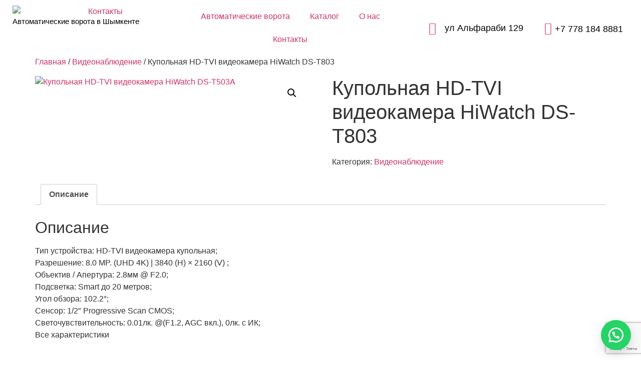

--- FILE ---
content_type: text/html; charset=UTF-8
request_url: https://abcvorota.kz/product/kupolnaja-hd-tvi-videokamera-hiwatch-ds-t803/
body_size: 13879
content:
<!doctype html><html lang="ru-RU" prefix="og: https://ogp.me/ns#"><head><meta charset="UTF-8"><meta name="viewport" content="width=device-width, initial-scale=1"><link rel="profile" href="https://gmpg.org/xfn/11"><style type='text/css'></style><title>Купольная HD-TVI видеокамера HiWatch DS-T803 в Шымкенте | ABC Automatic</title><meta name="description" content="Купольная HD-TVI видеокамера HiWatch DS-T803 купить в Шымкенте | Все характеристики"/><meta name="robots" content="follow, index, max-snippet:-1, max-video-preview:-1, max-image-preview:large"/><link rel="canonical" href="https://abcvorota.kz/product/kupolnaja-hd-tvi-videokamera-hiwatch-ds-t803/" /><meta property="og:locale" content="ru_RU" /><meta property="og:type" content="product" /><meta property="og:title" content="Купольная HD-TVI видеокамера HiWatch DS-T803 в Шымкенте | ABC Automatic" /><meta property="og:description" content="Купольная HD-TVI видеокамера HiWatch DS-T803 купить в Шымкенте | Все характеристики" /><meta property="og:url" content="https://abcvorota.kz/product/kupolnaja-hd-tvi-videokamera-hiwatch-ds-t803/" /><meta property="og:site_name" content="ABC Automatic" /><meta property="og:updated_time" content="2020-11-13T14:03:13+06:00" /><meta property="og:image" content="https://abcvorota.kz/wp-content/uploads/2020/11/222fd9313182c8d325801a0bcf65a35d.jpg" /><meta property="og:image:secure_url" content="https://abcvorota.kz/wp-content/uploads/2020/11/222fd9313182c8d325801a0bcf65a35d.jpg" /><meta property="og:image:width" content="500" /><meta property="og:image:height" content="500" /><meta property="og:image:alt" content="Купольная HD-TVI видеокамера HiWatch DS-T803" /><meta property="og:image:type" content="image/jpeg" /><meta property="product:price:currency" content="KZT" /><meta property="product:availability" content="instock" /><meta name="twitter:card" content="summary_large_image" /><meta name="twitter:title" content="Купольная HD-TVI видеокамера HiWatch DS-T803 в Шымкенте | ABC Automatic" /><meta name="twitter:description" content="Купольная HD-TVI видеокамера HiWatch DS-T803 купить в Шымкенте | Все характеристики" /><meta name="twitter:image" content="https://abcvorota.kz/wp-content/uploads/2020/11/222fd9313182c8d325801a0bcf65a35d.jpg" /><meta name="twitter:label1" content="Цена" /><meta name="twitter:data1" content="&#8376;0.00" /><meta name="twitter:label2" content="Доступность" /><meta name="twitter:data2" content="В наличии" /> <script type="application/ld+json" class="rank-math-schema">{"@context":"https://schema.org","@graph":[{"@type":"Organization","@id":"https://abcvorota.kz/#organization","name":"ABC Automatic","url":"https://abcvorota.kz"},{"@type":"WebSite","@id":"https://abcvorota.kz/#website","url":"https://abcvorota.kz","name":"ABC Automatic","publisher":{"@id":"https://abcvorota.kz/#organization"},"inLanguage":"ru-RU"},{"@type":"ImageObject","@id":"https://abcvorota.kz/wp-content/uploads/2020/11/222fd9313182c8d325801a0bcf65a35d.jpg","url":"https://abcvorota.kz/wp-content/uploads/2020/11/222fd9313182c8d325801a0bcf65a35d.jpg","width":"500","height":"500","inLanguage":"ru-RU"},{"@type":"ItemPage","@id":"https://abcvorota.kz/product/kupolnaja-hd-tvi-videokamera-hiwatch-ds-t803/#webpage","url":"https://abcvorota.kz/product/kupolnaja-hd-tvi-videokamera-hiwatch-ds-t803/","name":"\u041a\u0443\u043f\u043e\u043b\u044c\u043d\u0430\u044f HD-TVI \u0432\u0438\u0434\u0435\u043e\u043a\u0430\u043c\u0435\u0440\u0430 HiWatch DS-T803 \u0432 \u0428\u044b\u043c\u043a\u0435\u043d\u0442\u0435 | ABC Automatic","datePublished":"2020-11-13T14:00:54+06:00","dateModified":"2020-11-13T14:03:13+06:00","isPartOf":{"@id":"https://abcvorota.kz/#website"},"primaryImageOfPage":{"@id":"https://abcvorota.kz/wp-content/uploads/2020/11/222fd9313182c8d325801a0bcf65a35d.jpg"},"inLanguage":"ru-RU"},{"@type":"Product","name":"\u041a\u0443\u043f\u043e\u043b\u044c\u043d\u0430\u044f HD-TVI \u0432\u0438\u0434\u0435\u043e\u043a\u0430\u043c\u0435\u0440\u0430 HiWatch DS-T803 \u0432 \u0428\u044b\u043c\u043a\u0435\u043d\u0442\u0435 | ABC Automatic","description":"\u041a\u0443\u043f\u043e\u043b\u044c\u043d\u0430\u044f HD-TVI \u0432\u0438\u0434\u0435\u043e\u043a\u0430\u043c\u0435\u0440\u0430 HiWatch DS-T803 \u043a\u0443\u043f\u0438\u0442\u044c \u0432 \u0428\u044b\u043c\u043a\u0435\u043d\u0442\u0435 | \u0412\u0441\u0435 \u0445\u0430\u0440\u0430\u043a\u0442\u0435\u0440\u0438\u0441\u0442\u0438\u043a\u0438","category":"\u0412\u0438\u0434\u0435\u043e\u043d\u0430\u0431\u043b\u044e\u0434\u0435\u043d\u0438\u0435","mainEntityOfPage":{"@id":"https://abcvorota.kz/product/kupolnaja-hd-tvi-videokamera-hiwatch-ds-t803/#webpage"},"image":[{"@type":"ImageObject","url":"https://abcvorota.kz/wp-content/uploads/2020/11/222fd9313182c8d325801a0bcf65a35d.jpg","height":"500","width":"500"}],"@id":"https://abcvorota.kz/product/kupolnaja-hd-tvi-videokamera-hiwatch-ds-t803/#richSnippet"}]}</script> <link rel='dns-prefetch' href='//www.googletagmanager.com' /><link rel="alternate" type="application/rss+xml" title="ABC Automatic &raquo; Лента" href="https://abcvorota.kz/feed/" /><link rel='stylesheet' id='wp-block-library-css' href='https://abcvorota.kz/wp-includes/css/dist/block-library/style.min.css' media='all' /><style id='rank-math-toc-block-style-inline-css'>.wp-block-rank-math-toc-block nav ol{counter-reset:item}.wp-block-rank-math-toc-block nav ol li{display:block}.wp-block-rank-math-toc-block nav ol li:before{content:counters(item, ".") ". ";counter-increment:item}</style><style id='classic-theme-styles-inline-css'>/*! This file is auto-generated */
.wp-block-button__link{color:#fff;background-color:#32373c;border-radius:9999px;box-shadow:none;text-decoration:none;padding:calc(.667em + 2px) calc(1.333em + 2px);font-size:1.125em}.wp-block-file__button{background:#32373c;color:#fff;text-decoration:none}</style><style id='global-styles-inline-css'>:root{--wp--preset--aspect-ratio--square: 1;--wp--preset--aspect-ratio--4-3: 4/3;--wp--preset--aspect-ratio--3-4: 3/4;--wp--preset--aspect-ratio--3-2: 3/2;--wp--preset--aspect-ratio--2-3: 2/3;--wp--preset--aspect-ratio--16-9: 16/9;--wp--preset--aspect-ratio--9-16: 9/16;--wp--preset--color--black: #000000;--wp--preset--color--cyan-bluish-gray: #abb8c3;--wp--preset--color--white: #ffffff;--wp--preset--color--pale-pink: #f78da7;--wp--preset--color--vivid-red: #cf2e2e;--wp--preset--color--luminous-vivid-orange: #ff6900;--wp--preset--color--luminous-vivid-amber: #fcb900;--wp--preset--color--light-green-cyan: #7bdcb5;--wp--preset--color--vivid-green-cyan: #00d084;--wp--preset--color--pale-cyan-blue: #8ed1fc;--wp--preset--color--vivid-cyan-blue: #0693e3;--wp--preset--color--vivid-purple: #9b51e0;--wp--preset--gradient--vivid-cyan-blue-to-vivid-purple: linear-gradient(135deg,rgba(6,147,227,1) 0%,rgb(155,81,224) 100%);--wp--preset--gradient--light-green-cyan-to-vivid-green-cyan: linear-gradient(135deg,rgb(122,220,180) 0%,rgb(0,208,130) 100%);--wp--preset--gradient--luminous-vivid-amber-to-luminous-vivid-orange: linear-gradient(135deg,rgba(252,185,0,1) 0%,rgba(255,105,0,1) 100%);--wp--preset--gradient--luminous-vivid-orange-to-vivid-red: linear-gradient(135deg,rgba(255,105,0,1) 0%,rgb(207,46,46) 100%);--wp--preset--gradient--very-light-gray-to-cyan-bluish-gray: linear-gradient(135deg,rgb(238,238,238) 0%,rgb(169,184,195) 100%);--wp--preset--gradient--cool-to-warm-spectrum: linear-gradient(135deg,rgb(74,234,220) 0%,rgb(151,120,209) 20%,rgb(207,42,186) 40%,rgb(238,44,130) 60%,rgb(251,105,98) 80%,rgb(254,248,76) 100%);--wp--preset--gradient--blush-light-purple: linear-gradient(135deg,rgb(255,206,236) 0%,rgb(152,150,240) 100%);--wp--preset--gradient--blush-bordeaux: linear-gradient(135deg,rgb(254,205,165) 0%,rgb(254,45,45) 50%,rgb(107,0,62) 100%);--wp--preset--gradient--luminous-dusk: linear-gradient(135deg,rgb(255,203,112) 0%,rgb(199,81,192) 50%,rgb(65,88,208) 100%);--wp--preset--gradient--pale-ocean: linear-gradient(135deg,rgb(255,245,203) 0%,rgb(182,227,212) 50%,rgb(51,167,181) 100%);--wp--preset--gradient--electric-grass: linear-gradient(135deg,rgb(202,248,128) 0%,rgb(113,206,126) 100%);--wp--preset--gradient--midnight: linear-gradient(135deg,rgb(2,3,129) 0%,rgb(40,116,252) 100%);--wp--preset--font-size--small: 13px;--wp--preset--font-size--medium: 20px;--wp--preset--font-size--large: 36px;--wp--preset--font-size--x-large: 42px;--wp--preset--font-family--inter: "Inter", sans-serif;--wp--preset--font-family--cardo: Cardo;--wp--preset--spacing--20: 0.44rem;--wp--preset--spacing--30: 0.67rem;--wp--preset--spacing--40: 1rem;--wp--preset--spacing--50: 1.5rem;--wp--preset--spacing--60: 2.25rem;--wp--preset--spacing--70: 3.38rem;--wp--preset--spacing--80: 5.06rem;--wp--preset--shadow--natural: 6px 6px 9px rgba(0, 0, 0, 0.2);--wp--preset--shadow--deep: 12px 12px 50px rgba(0, 0, 0, 0.4);--wp--preset--shadow--sharp: 6px 6px 0px rgba(0, 0, 0, 0.2);--wp--preset--shadow--outlined: 6px 6px 0px -3px rgba(255, 255, 255, 1), 6px 6px rgba(0, 0, 0, 1);--wp--preset--shadow--crisp: 6px 6px 0px rgba(0, 0, 0, 1);}:where(.is-layout-flex){gap: 0.5em;}:where(.is-layout-grid){gap: 0.5em;}body .is-layout-flex{display: flex;}.is-layout-flex{flex-wrap: wrap;align-items: center;}.is-layout-flex > :is(*, div){margin: 0;}body .is-layout-grid{display: grid;}.is-layout-grid > :is(*, div){margin: 0;}:where(.wp-block-columns.is-layout-flex){gap: 2em;}:where(.wp-block-columns.is-layout-grid){gap: 2em;}:where(.wp-block-post-template.is-layout-flex){gap: 1.25em;}:where(.wp-block-post-template.is-layout-grid){gap: 1.25em;}.has-black-color{color: var(--wp--preset--color--black) !important;}.has-cyan-bluish-gray-color{color: var(--wp--preset--color--cyan-bluish-gray) !important;}.has-white-color{color: var(--wp--preset--color--white) !important;}.has-pale-pink-color{color: var(--wp--preset--color--pale-pink) !important;}.has-vivid-red-color{color: var(--wp--preset--color--vivid-red) !important;}.has-luminous-vivid-orange-color{color: var(--wp--preset--color--luminous-vivid-orange) !important;}.has-luminous-vivid-amber-color{color: var(--wp--preset--color--luminous-vivid-amber) !important;}.has-light-green-cyan-color{color: var(--wp--preset--color--light-green-cyan) !important;}.has-vivid-green-cyan-color{color: var(--wp--preset--color--vivid-green-cyan) !important;}.has-pale-cyan-blue-color{color: var(--wp--preset--color--pale-cyan-blue) !important;}.has-vivid-cyan-blue-color{color: var(--wp--preset--color--vivid-cyan-blue) !important;}.has-vivid-purple-color{color: var(--wp--preset--color--vivid-purple) !important;}.has-black-background-color{background-color: var(--wp--preset--color--black) !important;}.has-cyan-bluish-gray-background-color{background-color: var(--wp--preset--color--cyan-bluish-gray) !important;}.has-white-background-color{background-color: var(--wp--preset--color--white) !important;}.has-pale-pink-background-color{background-color: var(--wp--preset--color--pale-pink) !important;}.has-vivid-red-background-color{background-color: var(--wp--preset--color--vivid-red) !important;}.has-luminous-vivid-orange-background-color{background-color: var(--wp--preset--color--luminous-vivid-orange) !important;}.has-luminous-vivid-amber-background-color{background-color: var(--wp--preset--color--luminous-vivid-amber) !important;}.has-light-green-cyan-background-color{background-color: var(--wp--preset--color--light-green-cyan) !important;}.has-vivid-green-cyan-background-color{background-color: var(--wp--preset--color--vivid-green-cyan) !important;}.has-pale-cyan-blue-background-color{background-color: var(--wp--preset--color--pale-cyan-blue) !important;}.has-vivid-cyan-blue-background-color{background-color: var(--wp--preset--color--vivid-cyan-blue) !important;}.has-vivid-purple-background-color{background-color: var(--wp--preset--color--vivid-purple) !important;}.has-black-border-color{border-color: var(--wp--preset--color--black) !important;}.has-cyan-bluish-gray-border-color{border-color: var(--wp--preset--color--cyan-bluish-gray) !important;}.has-white-border-color{border-color: var(--wp--preset--color--white) !important;}.has-pale-pink-border-color{border-color: var(--wp--preset--color--pale-pink) !important;}.has-vivid-red-border-color{border-color: var(--wp--preset--color--vivid-red) !important;}.has-luminous-vivid-orange-border-color{border-color: var(--wp--preset--color--luminous-vivid-orange) !important;}.has-luminous-vivid-amber-border-color{border-color: var(--wp--preset--color--luminous-vivid-amber) !important;}.has-light-green-cyan-border-color{border-color: var(--wp--preset--color--light-green-cyan) !important;}.has-vivid-green-cyan-border-color{border-color: var(--wp--preset--color--vivid-green-cyan) !important;}.has-pale-cyan-blue-border-color{border-color: var(--wp--preset--color--pale-cyan-blue) !important;}.has-vivid-cyan-blue-border-color{border-color: var(--wp--preset--color--vivid-cyan-blue) !important;}.has-vivid-purple-border-color{border-color: var(--wp--preset--color--vivid-purple) !important;}.has-vivid-cyan-blue-to-vivid-purple-gradient-background{background: var(--wp--preset--gradient--vivid-cyan-blue-to-vivid-purple) !important;}.has-light-green-cyan-to-vivid-green-cyan-gradient-background{background: var(--wp--preset--gradient--light-green-cyan-to-vivid-green-cyan) !important;}.has-luminous-vivid-amber-to-luminous-vivid-orange-gradient-background{background: var(--wp--preset--gradient--luminous-vivid-amber-to-luminous-vivid-orange) !important;}.has-luminous-vivid-orange-to-vivid-red-gradient-background{background: var(--wp--preset--gradient--luminous-vivid-orange-to-vivid-red) !important;}.has-very-light-gray-to-cyan-bluish-gray-gradient-background{background: var(--wp--preset--gradient--very-light-gray-to-cyan-bluish-gray) !important;}.has-cool-to-warm-spectrum-gradient-background{background: var(--wp--preset--gradient--cool-to-warm-spectrum) !important;}.has-blush-light-purple-gradient-background{background: var(--wp--preset--gradient--blush-light-purple) !important;}.has-blush-bordeaux-gradient-background{background: var(--wp--preset--gradient--blush-bordeaux) !important;}.has-luminous-dusk-gradient-background{background: var(--wp--preset--gradient--luminous-dusk) !important;}.has-pale-ocean-gradient-background{background: var(--wp--preset--gradient--pale-ocean) !important;}.has-electric-grass-gradient-background{background: var(--wp--preset--gradient--electric-grass) !important;}.has-midnight-gradient-background{background: var(--wp--preset--gradient--midnight) !important;}.has-small-font-size{font-size: var(--wp--preset--font-size--small) !important;}.has-medium-font-size{font-size: var(--wp--preset--font-size--medium) !important;}.has-large-font-size{font-size: var(--wp--preset--font-size--large) !important;}.has-x-large-font-size{font-size: var(--wp--preset--font-size--x-large) !important;}
:where(.wp-block-post-template.is-layout-flex){gap: 1.25em;}:where(.wp-block-post-template.is-layout-grid){gap: 1.25em;}
:where(.wp-block-columns.is-layout-flex){gap: 2em;}:where(.wp-block-columns.is-layout-grid){gap: 2em;}
:root :where(.wp-block-pullquote){font-size: 1.5em;line-height: 1.6;}</style><link rel='stylesheet' id='contact-form-7-css' href='https://abcvorota.kz/wp-content/cache/wmac/css/wmac_single_3fd2afa98866679439097f4ab102fe0a.css' media='all' /><link rel='stylesheet' id='rs-plugin-settings-css' href='https://abcvorota.kz/wp-content/cache/wmac/css/wmac_single_6965137b6996c7953be805866df582ed.css' media='all' /><style id='rs-plugin-settings-inline-css'>#rs-demo-id {}</style><link rel='stylesheet' id='click-order-chat-css' href='https://abcvorota.kz/wp-content/cache/wmac/css/wmac_single_914a83387d800c480939deaf2f19b87f.css' media='all' /><link rel='stylesheet' id='photoswipe-css' href='https://abcvorota.kz/wp-content/plugins/woocommerce/assets/css/photoswipe/photoswipe.min.css' media='all' /><link rel='stylesheet' id='photoswipe-default-skin-css' href='https://abcvorota.kz/wp-content/plugins/woocommerce/assets/css/photoswipe/default-skin/default-skin.min.css' media='all' /><link rel='stylesheet' id='woocommerce-layout-css' href='https://abcvorota.kz/wp-content/cache/wmac/css/wmac_single_279a41fe094a1c0ff59f6d84dc6ec0d2.css' media='all' /><link rel='stylesheet' id='woocommerce-smallscreen-css' href='https://abcvorota.kz/wp-content/cache/wmac/css/wmac_single_29ed0396622780590223cd919f310dd7.css' media='only screen and (max-width: 768px)' /><link rel='stylesheet' id='woocommerce-general-css' href='https://abcvorota.kz/wp-content/cache/wmac/css/wmac_single_fbb8a1986bb50beaed0e2e067a4092a7.css' media='all' /><style id='woocommerce-inline-inline-css'>.woocommerce form .form-row .required { visibility: visible; }</style><link rel='stylesheet' id='hello-elementor-css' href='https://abcvorota.kz/wp-content/themes/hello-elementor/style.min.css' media='all' /><link rel='stylesheet' id='hello-elementor-theme-style-css' href='https://abcvorota.kz/wp-content/themes/hello-elementor/theme.min.css' media='all' /><link rel='stylesheet' id='hello-elementor-header-footer-css' href='https://abcvorota.kz/wp-content/themes/hello-elementor/header-footer.min.css' media='all' /><link rel='stylesheet' id='elementor-icons-css' href='https://abcvorota.kz/wp-content/plugins/elementor/assets/lib/eicons/css/elementor-icons.min.css' media='all' /><link rel='stylesheet' id='elementor-frontend-css' href='https://abcvorota.kz/wp-content/plugins/elementor/assets/css/frontend.min.css' media='all' /><link rel='stylesheet' id='swiper-css' href='https://abcvorota.kz/wp-content/plugins/elementor/assets/lib/swiper/v8/css/swiper.min.css' media='all' /><link rel='stylesheet' id='elementor-post-12-css' href='https://abcvorota.kz/wp-content/cache/wmac/css/wmac_single_6f97552df72e8588730da83f579e1570.css' media='all' /><link rel='stylesheet' id='elementor-pro-css' href='https://abcvorota.kz/wp-content/plugins/elementor-pro/assets/css/frontend.min.css' media='all' /><link rel='stylesheet' id='elementor-global-css' href='https://abcvorota.kz/wp-content/cache/wmac/css/wmac_single_b54dbde0e1ce15633f651705dcec9f70.css' media='all' /><link rel='stylesheet' id='elementor-post-4072-css' href='https://abcvorota.kz/wp-content/cache/wmac/css/wmac_single_26c2585013c2d106b6ef78b5ad840bc8.css' media='all' /><link rel='stylesheet' id='google-fonts-1-css' href='https://fonts.googleapis.com/css?family=Amiri%3A100%2C100italic%2C200%2C200italic%2C300%2C300italic%2C400%2C400italic%2C500%2C500italic%2C600%2C600italic%2C700%2C700italic%2C800%2C800italic%2C900%2C900italic%7CNunito+Sans%3A100%2C100italic%2C200%2C200italic%2C300%2C300italic%2C400%2C400italic%2C500%2C500italic%2C600%2C600italic%2C700%2C700italic%2C800%2C800italic%2C900%2C900italic&#038;display=auto&#038;subset=cyrillic' media='all' /><link rel='stylesheet' id='elementor-icons-shared-0-css' href='https://abcvorota.kz/wp-content/plugins/elementor/assets/lib/font-awesome/css/fontawesome.min.css' media='all' /><link rel='stylesheet' id='elementor-icons-fa-solid-css' href='https://abcvorota.kz/wp-content/plugins/elementor/assets/lib/font-awesome/css/solid.min.css' media='all' /><link rel="preconnect" href="https://fonts.gstatic.com/" crossorigin><script id="jquery-core-js-extra">var SDT_DATA = {"ajaxurl":"https:\/\/abcvorota.kz\/wp-admin\/admin-ajax.php","siteUrl":"https:\/\/abcvorota.kz\/","pluginsUrl":"https:\/\/abcvorota.kz\/wp-content\/plugins","isAdmin":""};</script> <script src="https://abcvorota.kz/wp-includes/js/jquery/jquery.min.js" id="jquery-core-js"></script> <script src="https://abcvorota.kz/wp-includes/js/jquery/jquery-migrate.min.js" id="jquery-migrate-js"></script> <script src="https://abcvorota.kz/wp-content/plugins/revslider/public/assets/js/rbtools.min.js" id="tp-tools-js"></script> <script src="https://abcvorota.kz/wp-content/plugins/revslider/public/assets/js/rs6.min.js" id="revmin-js"></script> <script src="https://abcvorota.kz/wp-content/plugins/woocommerce/assets/js/jquery-blockui/jquery.blockUI.min.js" id="jquery-blockui-js" defer data-wp-strategy="defer"></script> <script id="wc-add-to-cart-js-extra">var wc_add_to_cart_params = {"ajax_url":"\/wp-admin\/admin-ajax.php","wc_ajax_url":"\/?wc-ajax=%%endpoint%%","i18n_view_cart":"\u041f\u0440\u043e\u0441\u043c\u043e\u0442\u0440 \u043a\u043e\u0440\u0437\u0438\u043d\u044b","cart_url":"https:\/\/abcvorota.kz\/cart\/","is_cart":"","cart_redirect_after_add":"no"};</script> <script src="https://abcvorota.kz/wp-content/plugins/woocommerce/assets/js/frontend/add-to-cart.min.js" id="wc-add-to-cart-js" defer data-wp-strategy="defer"></script> <script src="https://abcvorota.kz/wp-content/plugins/woocommerce/assets/js/zoom/jquery.zoom.min.js" id="zoom-js" defer data-wp-strategy="defer"></script> <script src="https://abcvorota.kz/wp-content/plugins/woocommerce/assets/js/flexslider/jquery.flexslider.min.js" id="flexslider-js" defer data-wp-strategy="defer"></script> <script src="https://abcvorota.kz/wp-content/plugins/woocommerce/assets/js/photoswipe/photoswipe.min.js" id="photoswipe-js" defer data-wp-strategy="defer"></script> <script src="https://abcvorota.kz/wp-content/plugins/woocommerce/assets/js/photoswipe/photoswipe-ui-default.min.js" id="photoswipe-ui-default-js" defer data-wp-strategy="defer"></script> <script id="wc-single-product-js-extra">var wc_single_product_params = {"i18n_required_rating_text":"\u041f\u043e\u0436\u0430\u043b\u0443\u0439\u0441\u0442\u0430, \u043f\u043e\u0441\u0442\u0430\u0432\u044c\u0442\u0435 \u043e\u0446\u0435\u043d\u043a\u0443","review_rating_required":"yes","flexslider":{"rtl":false,"animation":"slide","smoothHeight":true,"directionNav":false,"controlNav":"thumbnails","slideshow":false,"animationSpeed":500,"animationLoop":false,"allowOneSlide":false},"zoom_enabled":"1","zoom_options":[],"photoswipe_enabled":"1","photoswipe_options":{"shareEl":false,"closeOnScroll":false,"history":false,"hideAnimationDuration":0,"showAnimationDuration":0},"flexslider_enabled":"1"};</script> <script src="https://abcvorota.kz/wp-content/plugins/woocommerce/assets/js/frontend/single-product.min.js" id="wc-single-product-js" defer data-wp-strategy="defer"></script> <script src="https://abcvorota.kz/wp-content/plugins/woocommerce/assets/js/js-cookie/js.cookie.min.js" id="js-cookie-js" defer data-wp-strategy="defer"></script> <script id="woocommerce-js-extra">var woocommerce_params = {"ajax_url":"\/wp-admin\/admin-ajax.php","wc_ajax_url":"\/?wc-ajax=%%endpoint%%"};</script> <script src="https://abcvorota.kz/wp-content/plugins/woocommerce/assets/js/frontend/woocommerce.min.js" id="woocommerce-js" defer data-wp-strategy="defer"></script>    <script src="https://www.googletagmanager.com/gtag/js?id=GT-PZZMXWB" id="google_gtagjs-js" async></script> <script id="google_gtagjs-js-after">window.dataLayer = window.dataLayer || [];function gtag(){dataLayer.push(arguments);}
gtag("set","linker",{"domains":["abcvorota.kz"]});
gtag("js", new Date());
gtag("set", "developer_id.dZTNiMT", true);
gtag("config", "GT-PZZMXWB");</script> <link rel="https://api.w.org/" href="https://abcvorota.kz/wp-json/" /><link rel="alternate" title="JSON" type="application/json" href="https://abcvorota.kz/wp-json/wp/v2/product/3695" /><link rel="EditURI" type="application/rsd+xml" title="RSD" href="https://abcvorota.kz/xmlrpc.php?rsd" /><meta name="generator" content="WordPress 6.6.1" /><link rel='shortlink' href='https://abcvorota.kz/?p=3695' /><link rel="alternate" title="oEmbed (JSON)" type="application/json+oembed" href="https://abcvorota.kz/wp-json/oembed/1.0/embed?url=https%3A%2F%2Fabcvorota.kz%2Fproduct%2Fkupolnaja-hd-tvi-videokamera-hiwatch-ds-t803%2F" /><link rel="alternate" title="oEmbed (XML)" type="text/xml+oembed" href="https://abcvorota.kz/wp-json/oembed/1.0/embed?url=https%3A%2F%2Fabcvorota.kz%2Fproduct%2Fkupolnaja-hd-tvi-videokamera-hiwatch-ds-t803%2F&#038;format=xml" /><meta name="generator" content="Site Kit by Google 1.134.0" /> <script>var ajaxurl = 'https://abcvorota.kz/wp-admin/admin-ajax.php';</script> <noscript><style>.woocommerce-product-gallery{ opacity: 1 !important; }</style></noscript><meta name="generator" content="Elementor 3.23.4; features: additional_custom_breakpoints, e_lazyload; settings: css_print_method-external, google_font-enabled, font_display-auto"><style>.e-con.e-parent:nth-of-type(n+4):not(.e-lazyloaded):not(.e-no-lazyload),
				.e-con.e-parent:nth-of-type(n+4):not(.e-lazyloaded):not(.e-no-lazyload) * {
					background-image: none !important;
				}
				@media screen and (max-height: 1024px) {
					.e-con.e-parent:nth-of-type(n+3):not(.e-lazyloaded):not(.e-no-lazyload),
					.e-con.e-parent:nth-of-type(n+3):not(.e-lazyloaded):not(.e-no-lazyload) * {
						background-image: none !important;
					}
				}
				@media screen and (max-height: 640px) {
					.e-con.e-parent:nth-of-type(n+2):not(.e-lazyloaded):not(.e-no-lazyload),
					.e-con.e-parent:nth-of-type(n+2):not(.e-lazyloaded):not(.e-no-lazyload) * {
						background-image: none !important;
					}
				}</style><meta name="generator" content="Powered by Slider Revolution 6.2.23 - responsive, Mobile-Friendly Slider Plugin for WordPress with comfortable drag and drop interface." /><style id='wp-fonts-local'>@font-face{font-family:Inter;font-style:normal;font-weight:300 900;font-display:fallback;src:url('https://abcvorota.kz/wp-content/plugins/woocommerce/assets/fonts/Inter-VariableFont_slnt,wght.woff2') format('woff2');font-stretch:normal;}
@font-face{font-family:Cardo;font-style:normal;font-weight:400;font-display:fallback;src:url('https://abcvorota.kz/wp-content/plugins/woocommerce/assets/fonts/cardo_normal_400.woff2') format('woff2');}</style><link rel="icon" href="https://abcvorota.kz/wp-content/uploads/2020/11/cropped-bez-nazvanija-32x32.png" sizes="32x32" /><link rel="icon" href="https://abcvorota.kz/wp-content/uploads/2020/11/cropped-bez-nazvanija-192x192.png" sizes="192x192" /><link rel="apple-touch-icon" href="https://abcvorota.kz/wp-content/uploads/2020/11/cropped-bez-nazvanija-180x180.png" /><meta name="msapplication-TileImage" content="https://abcvorota.kz/wp-content/uploads/2020/11/cropped-bez-nazvanija-270x270.png" /> <script type="text/javascript">function setREVStartSize(e){
			//window.requestAnimationFrame(function() {				 
				window.RSIW = window.RSIW===undefined ? window.innerWidth : window.RSIW;	
				window.RSIH = window.RSIH===undefined ? window.innerHeight : window.RSIH;	
				try {								
					var pw = document.getElementById(e.c).parentNode.offsetWidth,
						newh;
					pw = pw===0 || isNaN(pw) ? window.RSIW : pw;
					e.tabw = e.tabw===undefined ? 0 : parseInt(e.tabw);
					e.thumbw = e.thumbw===undefined ? 0 : parseInt(e.thumbw);
					e.tabh = e.tabh===undefined ? 0 : parseInt(e.tabh);
					e.thumbh = e.thumbh===undefined ? 0 : parseInt(e.thumbh);
					e.tabhide = e.tabhide===undefined ? 0 : parseInt(e.tabhide);
					e.thumbhide = e.thumbhide===undefined ? 0 : parseInt(e.thumbhide);
					e.mh = e.mh===undefined || e.mh=="" || e.mh==="auto" ? 0 : parseInt(e.mh,0);		
					if(e.layout==="fullscreen" || e.l==="fullscreen") 						
						newh = Math.max(e.mh,window.RSIH);					
					else{					
						e.gw = Array.isArray(e.gw) ? e.gw : [e.gw];
						for (var i in e.rl) if (e.gw[i]===undefined || e.gw[i]===0) e.gw[i] = e.gw[i-1];					
						e.gh = e.el===undefined || e.el==="" || (Array.isArray(e.el) && e.el.length==0)? e.gh : e.el;
						e.gh = Array.isArray(e.gh) ? e.gh : [e.gh];
						for (var i in e.rl) if (e.gh[i]===undefined || e.gh[i]===0) e.gh[i] = e.gh[i-1];
											
						var nl = new Array(e.rl.length),
							ix = 0,						
							sl;					
						e.tabw = e.tabhide>=pw ? 0 : e.tabw;
						e.thumbw = e.thumbhide>=pw ? 0 : e.thumbw;
						e.tabh = e.tabhide>=pw ? 0 : e.tabh;
						e.thumbh = e.thumbhide>=pw ? 0 : e.thumbh;					
						for (var i in e.rl) nl[i] = e.rl[i]<window.RSIW ? 0 : e.rl[i];
						sl = nl[0];									
						for (var i in nl) if (sl>nl[i] && nl[i]>0) { sl = nl[i]; ix=i;}															
						var m = pw>(e.gw[ix]+e.tabw+e.thumbw) ? 1 : (pw-(e.tabw+e.thumbw)) / (e.gw[ix]);					
						newh =  (e.gh[ix] * m) + (e.tabh + e.thumbh);
					}				
					if(window.rs_init_css===undefined) window.rs_init_css = document.head.appendChild(document.createElement("style"));					
					document.getElementById(e.c).height = newh+"px";
					window.rs_init_css.innerHTML += "#"+e.c+"_wrapper { height: "+newh+"px }";				
				} catch(e){
					console.log("Failure at Presize of Slider:" + e)
				}					   
			//});
		  };</script> <style id="sccss">/* Введите сюда Ваш CSS код */

 

/* 
.archive.post-type-archive.post-type-archive-product.logged-in.admin-bar.theme-zikzag.woocommerce-shop.woocommerce.woocommerce-page.woocommerce-js.elementor-default.elementor-kit-12.customize-support.e--ua-blink.e--ua-chrome.e--ua-webkit.wgl-container .page-header_content .page-header_title {
		position: relative !important;
		left: -110px !important;
		font-size: 0 !important;
		margin-bottom: 15px;
}

 */


.woocommerce-shop .page-header_title {
		position: relative !important;
		left: -110px !important;
		font-size: 0 !important;
		margin-bottom: 10px;
}

.woocommerce-shop .page-header_title::after {
	font-size: 54px;
	content: "Каталог";
	position: absolute;
	top: 0;
	left: 0;
	background-color: transparent;
	z-index: 100;
}
























.breadcrumbs {
	display: flex;
	align-items: flex-start;
	position: relative;
	right: -125px;
}

.breadcrumbs .home {
		position: relative !important;
		left: 0 !important;
		font-size: 0 !important; 
}

.breadcrumbs a::after {
	font-size: 21px !important;
	content: "Автоматические ворота" !important;
	position: absolute !important;
	top: 0 !important;
  left: -230px !important;
	text-transform: capitalize;
	background-color: transparent !important;
	z-index: 100 !important;
}


.default_logo {
	position: relative;
	top: 10px;
	left: 150px;
} 


@media(max-width: 770px) {
	.breadcrumbs {
		right: -90px !important;
	}
	.breadcrumbs a::after {
		left: -165px !important;
	}
}

@media(max-width: 1280px) {
	.default_logo {
		position: static;
	}
}</style></head><body class="product-template-default single single-product postid-3695 theme-hello-elementor woocommerce woocommerce-page woocommerce-no-js elementor-default elementor-kit-12"> <a class="skip-link screen-reader-text" href="#content">Перейти к содержимому</a><div data-elementor-type="header" data-elementor-id="4072" class="elementor elementor-4072 elementor-location-header" data-elementor-post-type="elementor_library"><section class="elementor-section elementor-top-section elementor-element elementor-element-0e83768 elementor-section-boxed elementor-section-height-default elementor-section-height-default" data-id="0e83768" data-element_type="section"><div class="elementor-container elementor-column-gap-default"><div class="elementor-column elementor-col-25 elementor-top-column elementor-element elementor-element-88a706b" data-id="88a706b" data-element_type="column"><div class="elementor-widget-wrap elementor-element-populated"><div class="elementor-element elementor-element-fbdee92 elementor-widget elementor-widget-image" data-id="fbdee92" data-element_type="widget" data-widget_type="image.default"><div class="elementor-widget-container"> <a href="https://abcvorota.kz"> <img width="355" height="76" src="https://abcvorota.kz/wp-content/uploads/2022/03/1444.png" class="attachment-large size-large wp-image-4051" alt="Контакты" srcset="https://abcvorota.kz/wp-content/uploads/2022/03/1444.png 355w, https://abcvorota.kz/wp-content/uploads/2022/03/1444-300x64.png 300w" sizes="(max-width: 355px) 100vw, 355px" title="Контакты" /> </a></div></div><div class="elementor-element elementor-element-c0a50df elementor-widget elementor-widget-heading" data-id="c0a50df" data-element_type="widget" data-widget_type="heading.default"><div class="elementor-widget-container"><h2 class="elementor-heading-title elementor-size-default"><a href="https://abcvorota.kz/">Автоматические ворота в Шымкенте</a></h2></div></div></div></div><div class="elementor-column elementor-col-25 elementor-top-column elementor-element elementor-element-0abbe89" data-id="0abbe89" data-element_type="column"><div class="elementor-widget-wrap elementor-element-populated"><div class="elementor-element elementor-element-6bc89ac elementor-nav-menu__align-center elementor-nav-menu--dropdown-mobile elementor-nav-menu__text-align-center elementor-nav-menu--toggle elementor-nav-menu--burger elementor-widget elementor-widget-nav-menu" data-id="6bc89ac" data-element_type="widget" data-settings="{&quot;layout&quot;:&quot;horizontal&quot;,&quot;submenu_icon&quot;:{&quot;value&quot;:&quot;&lt;i class=\&quot;fas fa-caret-down\&quot;&gt;&lt;\/i&gt;&quot;,&quot;library&quot;:&quot;fa-solid&quot;},&quot;toggle&quot;:&quot;burger&quot;}" data-widget_type="nav-menu.default"><div class="elementor-widget-container"><nav aria-label="Меню" class="elementor-nav-menu--main elementor-nav-menu__container elementor-nav-menu--layout-horizontal e--pointer-none"><ul id="menu-1-6bc89ac" class="elementor-nav-menu"><li class="menu-item menu-item-type-custom menu-item-object-custom menu-item-home menu-item-3413"><a href="https://abcvorota.kz/" class="elementor-item">Автоматические ворота</a></li><li class="menu-item menu-item-type-custom menu-item-object-custom menu-item-3414"><a href="https://abcvorota.kz/katalog/" class="elementor-item">Каталог</a></li><li class="menu-item menu-item-type-custom menu-item-object-custom menu-item-3415"><a href="https://abcvorota.kz/ocompanii/" class="elementor-item">О нас</a></li><li class="menu-item menu-item-type-custom menu-item-object-custom menu-item-3417"><a href="https://abcvorota.kz/konatki/" class="elementor-item">Контакты</a></li></ul></nav><div class="elementor-menu-toggle" role="button" tabindex="0" aria-label="Переключатель меню" aria-expanded="false"> <i aria-hidden="true" role="presentation" class="elementor-menu-toggle__icon--open eicon-menu-bar"></i><i aria-hidden="true" role="presentation" class="elementor-menu-toggle__icon--close eicon-close"></i> <span class="elementor-screen-only">Меню</span></div><nav class="elementor-nav-menu--dropdown elementor-nav-menu__container" aria-hidden="true"><ul id="menu-2-6bc89ac" class="elementor-nav-menu"><li class="menu-item menu-item-type-custom menu-item-object-custom menu-item-home menu-item-3413"><a href="https://abcvorota.kz/" class="elementor-item" tabindex="-1">Автоматические ворота</a></li><li class="menu-item menu-item-type-custom menu-item-object-custom menu-item-3414"><a href="https://abcvorota.kz/katalog/" class="elementor-item" tabindex="-1">Каталог</a></li><li class="menu-item menu-item-type-custom menu-item-object-custom menu-item-3415"><a href="https://abcvorota.kz/ocompanii/" class="elementor-item" tabindex="-1">О нас</a></li><li class="menu-item menu-item-type-custom menu-item-object-custom menu-item-3417"><a href="https://abcvorota.kz/konatki/" class="elementor-item" tabindex="-1">Контакты</a></li></ul></nav></div></div></div></div><div class="elementor-column elementor-col-25 elementor-top-column elementor-element elementor-element-79b8646" data-id="79b8646" data-element_type="column"><div class="elementor-widget-wrap elementor-element-populated"><div class="elementor-element elementor-element-11f0aaa elementor-position-left elementor-vertical-align-middle elementor-view-default elementor-mobile-position-top elementor-widget elementor-widget-icon-box" data-id="11f0aaa" data-element_type="widget" data-widget_type="icon-box.default"><div class="elementor-widget-container"><div class="elementor-icon-box-wrapper"><div class="elementor-icon-box-icon"> <span  class="elementor-icon elementor-animation-"> <i aria-hidden="true" class="fas fa-map-marked-alt"></i> </span></div><div class="elementor-icon-box-content"><h3 class="elementor-icon-box-title"> <span  > ул Альфараби 129 </span></h3></div></div></div></div></div></div><div class="elementor-column elementor-col-25 elementor-top-column elementor-element elementor-element-a71a4df" data-id="a71a4df" data-element_type="column"><div class="elementor-widget-wrap elementor-element-populated"><div class="elementor-element elementor-element-f3b4866 elementor-position-left elementor-vertical-align-middle elementor-view-default elementor-mobile-position-top elementor-widget elementor-widget-icon-box" data-id="f3b4866" data-element_type="widget" data-widget_type="icon-box.default"><div class="elementor-widget-container"><div class="elementor-icon-box-wrapper"><div class="elementor-icon-box-icon"> <a href="tel:+77781848881" class="elementor-icon elementor-animation-" tabindex="-1"> <i aria-hidden="true" class="fas fa-phone-alt"></i> </a></div><div class="elementor-icon-box-content"><h3 class="elementor-icon-box-title"> <a href="tel:+77781848881" > +7 778 184 8881 </a></h3></div></div></div></div></div></div></div></section></div><div id="primary" class="content-area"><main id="main" class="site-main" role="main"><nav class="woocommerce-breadcrumb" aria-label="Breadcrumb"><a href="https://abcvorota.kz">Главная</a>&nbsp;&#47;&nbsp;<a href="https://abcvorota.kz/product-category/videonabljudenie/">Видеонаблюдение</a>&nbsp;&#47;&nbsp;Купольная HD-TVI видеокамера HiWatch DS-T803</nav><div class="woocommerce-notices-wrapper"></div><div id="product-3695" class="product type-product post-3695 status-publish first instock product_cat-videonabljudenie has-post-thumbnail shipping-taxable product-type-simple"><div class="woocommerce-product-gallery woocommerce-product-gallery--with-images woocommerce-product-gallery--columns-4 images" data-columns="4" style="opacity: 0; transition: opacity .25s ease-in-out;"><div class="woocommerce-product-gallery__wrapper"><div data-thumb="https://abcvorota.kz/wp-content/uploads/2020/11/222fd9313182c8d325801a0bcf65a35d-100x100.jpg" data-thumb-alt="" data-thumb-srcset="https://abcvorota.kz/wp-content/uploads/2020/11/222fd9313182c8d325801a0bcf65a35d-100x100.jpg 100w, https://abcvorota.kz/wp-content/uploads/2020/11/222fd9313182c8d325801a0bcf65a35d-300x300.jpg 300w, https://abcvorota.kz/wp-content/uploads/2020/11/222fd9313182c8d325801a0bcf65a35d-150x150.jpg 150w, https://abcvorota.kz/wp-content/uploads/2020/11/222fd9313182c8d325801a0bcf65a35d-440x440.jpg 440w, https://abcvorota.kz/wp-content/uploads/2020/11/222fd9313182c8d325801a0bcf65a35d-180x180.jpg 180w, https://abcvorota.kz/wp-content/uploads/2020/11/222fd9313182c8d325801a0bcf65a35d-120x120.jpg 120w, https://abcvorota.kz/wp-content/uploads/2020/11/222fd9313182c8d325801a0bcf65a35d.jpg 500w" class="woocommerce-product-gallery__image"><a href="https://abcvorota.kz/wp-content/uploads/2020/11/222fd9313182c8d325801a0bcf65a35d.jpg"><img fetchpriority="high" width="500" height="500" src="https://abcvorota.kz/wp-content/uploads/2020/11/222fd9313182c8d325801a0bcf65a35d.jpg" class="wp-post-image" alt="Купольная HD-TVI видеокамера HiWatch DS-T503A" title="Купольная HD-TVI видеокамера HiWatch DS-T503A" data-caption="" data-src="https://abcvorota.kz/wp-content/uploads/2020/11/222fd9313182c8d325801a0bcf65a35d.jpg" data-large_image="https://abcvorota.kz/wp-content/uploads/2020/11/222fd9313182c8d325801a0bcf65a35d.jpg" data-large_image_width="500" data-large_image_height="500" decoding="async" srcset="https://abcvorota.kz/wp-content/uploads/2020/11/222fd9313182c8d325801a0bcf65a35d.jpg 500w, https://abcvorota.kz/wp-content/uploads/2020/11/222fd9313182c8d325801a0bcf65a35d-300x300.jpg 300w, https://abcvorota.kz/wp-content/uploads/2020/11/222fd9313182c8d325801a0bcf65a35d-100x100.jpg 100w, https://abcvorota.kz/wp-content/uploads/2020/11/222fd9313182c8d325801a0bcf65a35d-150x150.jpg 150w, https://abcvorota.kz/wp-content/uploads/2020/11/222fd9313182c8d325801a0bcf65a35d-440x440.jpg 440w, https://abcvorota.kz/wp-content/uploads/2020/11/222fd9313182c8d325801a0bcf65a35d-180x180.jpg 180w, https://abcvorota.kz/wp-content/uploads/2020/11/222fd9313182c8d325801a0bcf65a35d-120x120.jpg 120w" sizes="(max-width: 500px) 100vw, 500px" /></a></div></div></div><div class="summary entry-summary"><h1 class="product_title entry-title">Купольная HD-TVI видеокамера HiWatch DS-T803</h1><p class="price"></p><div class="product_meta"> <span class="posted_in">Категория: <a href="https://abcvorota.kz/product-category/videonabljudenie/" rel="tag">Видеонаблюдение</a></span></div></div><div class="woocommerce-tabs wc-tabs-wrapper"><ul class="tabs wc-tabs" role="tablist"><li class="description_tab" id="tab-title-description" role="tab" aria-controls="tab-description"> <a href="#tab-description"> Описание </a></li></ul><div class="woocommerce-Tabs-panel woocommerce-Tabs-panel--description panel entry-content wc-tab" id="tab-description" role="tabpanel" aria-labelledby="tab-title-description"><h2>Описание</h2><div class="catalog-element-information-right"><div class="catalog-element-information-right-wrapper"><div class="catalog-element-information-part"><div class="catalog-element-properties"><div class="intec-grid intec-grid-wrap intec-grid-i-h-25 intec-grid-i-v-10"><div class="intec-grid-item intec-grid-item-1 intec-grid-item-1000-1 catalog-element-property"><span class="catalog-element-property-name">Тип устройства:<span> </span></span><span class="catalog-element-property-value">HD-TVI видеокамера купольная;</span></div><div class="intec-grid-item intec-grid-item-1 intec-grid-item-1000-1 catalog-element-property"><span class="catalog-element-property-name">Разрешение:<span> </span></span><span class="catalog-element-property-value">8.0 MP. (UHD 4K) | 3840 (H) × 2160 (V) ;</span></div><div class="intec-grid-item intec-grid-item-1 intec-grid-item-1000-1 catalog-element-property"><span class="catalog-element-property-name">Объектив / Апертура:<span> </span></span><span class="catalog-element-property-value">2.8мм @ F2.0;</span></div><div class="intec-grid-item intec-grid-item-1 intec-grid-item-1000-1 catalog-element-property"><span class="catalog-element-property-name">Подсветка:<span> </span></span><span class="catalog-element-property-value">Smart до 20 метров;</span></div><div class="intec-grid-item intec-grid-item-1 intec-grid-item-1000-1 catalog-element-property"><span class="catalog-element-property-name">Угол обзора:<span> </span></span><span class="catalog-element-property-value">102.2°;</span></div><div class="intec-grid-item intec-grid-item-1 intec-grid-item-1000-1 catalog-element-property"><span class="catalog-element-property-name">Сенсор:<span> </span></span><span class="catalog-element-property-value">1/2&#8243; Progressive Scan CMOS;</span></div><div class="intec-grid-item intec-grid-item-1 intec-grid-item-1000-1 catalog-element-property"><span class="catalog-element-property-name">Светочувствительность:<span> </span></span><span class="catalog-element-property-value">0.01лк. @(F1.2, AGC вкл.), 0лк. с ИК;</span></div></div><p><a class="catalog-element-properties-all intec-cl-text" onclick="(function () { var id = '#i-15-bitrix-catalog-element-catalog-default-1-qepX1RQfHh6Q-properties'; var content = $(id); var tab = $('[href=\'' + id + '\']'); tab.tab('show'); $(document).scrollTo(content, 500); })()"><span class="catalog-element-properties-all-text intec-cl-text">Все характеристики</span></a></p></div></div><div class="catalog-element-information-part"><div class="catalog-element-tabs-right"></div></div></div></div></div></div><section class="related products"><h2>Похожие товары</h2><ul class="products columns-4"><li class="product type-product post-3677 status-publish first instock product_cat-videonabljudenie has-post-thumbnail shipping-taxable product-type-simple"> <a href="https://abcvorota.kz/product/kupolnaja-hd-tvi-videokamera-hiwatch-ds-t203a/" class="woocommerce-LoopProduct-link woocommerce-loop-product__link"><img width="300" height="300" src="https://abcvorota.kz/wp-content/uploads/2020/11/75f20bef83376ecaa8f1c209ca8da73a-300x300.jpg" class="attachment-woocommerce_thumbnail size-woocommerce_thumbnail" alt="Купольная HD-TVI видеокамера HiWatch DS-T203A" decoding="async" srcset="https://abcvorota.kz/wp-content/uploads/2020/11/75f20bef83376ecaa8f1c209ca8da73a-300x300.jpg 300w, https://abcvorota.kz/wp-content/uploads/2020/11/75f20bef83376ecaa8f1c209ca8da73a-100x100.jpg 100w, https://abcvorota.kz/wp-content/uploads/2020/11/75f20bef83376ecaa8f1c209ca8da73a-150x150.jpg 150w, https://abcvorota.kz/wp-content/uploads/2020/11/75f20bef83376ecaa8f1c209ca8da73a-440x440.jpg 440w, https://abcvorota.kz/wp-content/uploads/2020/11/75f20bef83376ecaa8f1c209ca8da73a-180x180.jpg 180w, https://abcvorota.kz/wp-content/uploads/2020/11/75f20bef83376ecaa8f1c209ca8da73a-120x120.jpg 120w, https://abcvorota.kz/wp-content/uploads/2020/11/75f20bef83376ecaa8f1c209ca8da73a.jpg 500w" sizes="(max-width: 300px) 100vw, 300px" title="Купольная HD-TVI видеокамера HiWatch DS-T203A" /><h2 class="woocommerce-loop-product__title">Купольная HD-TVI видеокамера HiWatch DS-T203A</h2> </a><a href="https://abcvorota.kz/product/kupolnaja-hd-tvi-videokamera-hiwatch-ds-t203a/" aria-describedby="woocommerce_loop_add_to_cart_link_describedby_3677" data-quantity="1" class="button product_type_simple" data-product_id="3677" data-product_sku="" aria-label="Прочитайте больше о &ldquo;Купольная HD-TVI видеокамера HiWatch DS-T203A&rdquo;" rel="nofollow">Подробнее</a><span id="woocommerce_loop_add_to_cart_link_describedby_3677" class="screen-reader-text"> </span></li><li class="product type-product post-3693 status-publish instock product_cat-videonabljudenie has-post-thumbnail shipping-taxable product-type-simple"> <a href="https://abcvorota.kz/product/kupolnaja-hd-tvi-videokamera-hiwatch-ds-t503-b/" class="woocommerce-LoopProduct-link woocommerce-loop-product__link"><img width="300" height="300" src="https://abcvorota.kz/wp-content/uploads/2020/11/2226af3d3b634ea86fef5bb80ab0b963-300x300.jpg" class="attachment-woocommerce_thumbnail size-woocommerce_thumbnail" alt="Купольная HD-TVI видеокамера HiWatch DS-T503(B)" decoding="async" srcset="https://abcvorota.kz/wp-content/uploads/2020/11/2226af3d3b634ea86fef5bb80ab0b963-300x300.jpg 300w, https://abcvorota.kz/wp-content/uploads/2020/11/2226af3d3b634ea86fef5bb80ab0b963-100x100.jpg 100w, https://abcvorota.kz/wp-content/uploads/2020/11/2226af3d3b634ea86fef5bb80ab0b963-150x150.jpg 150w, https://abcvorota.kz/wp-content/uploads/2020/11/2226af3d3b634ea86fef5bb80ab0b963-440x440.jpg 440w, https://abcvorota.kz/wp-content/uploads/2020/11/2226af3d3b634ea86fef5bb80ab0b963-180x180.jpg 180w, https://abcvorota.kz/wp-content/uploads/2020/11/2226af3d3b634ea86fef5bb80ab0b963-120x120.jpg 120w, https://abcvorota.kz/wp-content/uploads/2020/11/2226af3d3b634ea86fef5bb80ab0b963.jpg 500w" sizes="(max-width: 300px) 100vw, 300px" title="Купольная HD-TVI видеокамера HiWatch DS-T503(B)" /><h2 class="woocommerce-loop-product__title">Купольная HD-TVI видеокамера HiWatch DS-T503(B)</h2> </a><a href="https://abcvorota.kz/product/kupolnaja-hd-tvi-videokamera-hiwatch-ds-t503-b/" aria-describedby="woocommerce_loop_add_to_cart_link_describedby_3693" data-quantity="1" class="button product_type_simple" data-product_id="3693" data-product_sku="" aria-label="Прочитайте больше о &ldquo;Купольная HD-TVI видеокамера HiWatch DS-T503(B)&rdquo;" rel="nofollow">Подробнее</a><span id="woocommerce_loop_add_to_cart_link_describedby_3693" class="screen-reader-text"> </span></li><li class="product type-product post-3666 status-publish instock product_cat-videonabljudenie has-post-thumbnail shipping-taxable product-type-simple"> <a href="https://abcvorota.kz/product/kupolnaja-hd-tvi-videokamera-hiwatch-ds-t101/" class="woocommerce-LoopProduct-link woocommerce-loop-product__link"><img width="300" height="300" src="https://abcvorota.kz/wp-content/uploads/2020/11/d478c866333988ae5233e7dc46c98414-300x300.jpg" class="attachment-woocommerce_thumbnail size-woocommerce_thumbnail" alt="Купольная HD-TVI видеокамера HiWatch DS-T101" decoding="async" srcset="https://abcvorota.kz/wp-content/uploads/2020/11/d478c866333988ae5233e7dc46c98414-300x300.jpg 300w, https://abcvorota.kz/wp-content/uploads/2020/11/d478c866333988ae5233e7dc46c98414-100x100.jpg 100w, https://abcvorota.kz/wp-content/uploads/2020/11/d478c866333988ae5233e7dc46c98414-150x150.jpg 150w, https://abcvorota.kz/wp-content/uploads/2020/11/d478c866333988ae5233e7dc46c98414-440x440.jpg 440w, https://abcvorota.kz/wp-content/uploads/2020/11/d478c866333988ae5233e7dc46c98414-180x180.jpg 180w, https://abcvorota.kz/wp-content/uploads/2020/11/d478c866333988ae5233e7dc46c98414-120x120.jpg 120w, https://abcvorota.kz/wp-content/uploads/2020/11/d478c866333988ae5233e7dc46c98414.jpg 500w" sizes="(max-width: 300px) 100vw, 300px" title="Купольная HD-TVI видеокамера HiWatch DS-T101" /><h2 class="woocommerce-loop-product__title">Купольная HD-TVI видеокамера HiWatch DS-T101</h2> </a><a href="https://abcvorota.kz/product/kupolnaja-hd-tvi-videokamera-hiwatch-ds-t101/" aria-describedby="woocommerce_loop_add_to_cart_link_describedby_3666" data-quantity="1" class="button product_type_simple" data-product_id="3666" data-product_sku="" aria-label="Прочитайте больше о &ldquo;Купольная HD-TVI видеокамера HiWatch DS-T101&rdquo;" rel="nofollow">Подробнее</a><span id="woocommerce_loop_add_to_cart_link_describedby_3666" class="screen-reader-text"> </span></li><li class="product type-product post-3668 status-publish last instock product_cat-videonabljudenie has-post-thumbnail shipping-taxable product-type-simple"> <a href="https://abcvorota.kz/product/kupolnaja-hd-tvi-videokamera-hiwatch-ds-t591/" class="woocommerce-LoopProduct-link woocommerce-loop-product__link"><img width="300" height="300" src="https://abcvorota.kz/wp-content/uploads/2020/11/d478c866333988ae5233e7dc46c98414-300x300.jpg" class="attachment-woocommerce_thumbnail size-woocommerce_thumbnail" alt="Купольная HD-TVI видеокамера HiWatch DS-T101" decoding="async" srcset="https://abcvorota.kz/wp-content/uploads/2020/11/d478c866333988ae5233e7dc46c98414-300x300.jpg 300w, https://abcvorota.kz/wp-content/uploads/2020/11/d478c866333988ae5233e7dc46c98414-100x100.jpg 100w, https://abcvorota.kz/wp-content/uploads/2020/11/d478c866333988ae5233e7dc46c98414-150x150.jpg 150w, https://abcvorota.kz/wp-content/uploads/2020/11/d478c866333988ae5233e7dc46c98414-440x440.jpg 440w, https://abcvorota.kz/wp-content/uploads/2020/11/d478c866333988ae5233e7dc46c98414-180x180.jpg 180w, https://abcvorota.kz/wp-content/uploads/2020/11/d478c866333988ae5233e7dc46c98414-120x120.jpg 120w, https://abcvorota.kz/wp-content/uploads/2020/11/d478c866333988ae5233e7dc46c98414.jpg 500w" sizes="(max-width: 300px) 100vw, 300px" title="Купольная HD-TVI видеокамера HiWatch DS-T101" /><h2 class="woocommerce-loop-product__title">Купольная HD-TVI видеокамера HiWatch DS-T591</h2> </a><a href="https://abcvorota.kz/product/kupolnaja-hd-tvi-videokamera-hiwatch-ds-t591/" aria-describedby="woocommerce_loop_add_to_cart_link_describedby_3668" data-quantity="1" class="button product_type_simple" data-product_id="3668" data-product_sku="" aria-label="Прочитайте больше о &ldquo;Купольная HD-TVI видеокамера HiWatch DS-T591&rdquo;" rel="nofollow">Подробнее</a><span id="woocommerce_loop_add_to_cart_link_describedby_3668" class="screen-reader-text"> </span></li></ul></section></div></main></div><footer id="site-footer" class="site-footer"></footer> <a href="https://wa.me/77781848881?text=" rel="noreferrer" title="" alt="" target="_self" class="wayra-coc-floating-button wayra-coc-floating-style2  wayra-coc-floating"> <svg xmlns="http://www.w3.org/2000/svg"  alt="WhatsApp logo" viewbox="0 0 24 24" width="30px" height="30px"><path fill="#fff" d="M3.516 3.516c4.686-4.686 12.284-4.686 16.97 0 4.686 4.686 4.686 12.283 0 16.97a12.004 12.004 0 01-13.754 2.299l-5.814.735a.392.392 0 01-.438-.44l.748-5.788A12.002 12.002 0 013.517 3.517zm3.61 17.043l.3.158a9.846 9.846 0 0011.534-1.758c3.843-3.843 3.843-10.074 0-13.918-3.843-3.843-10.075-3.843-13.918 0a9.846 9.846 0 00-1.747 11.554l.16.303-.51 3.942a.196.196 0 00.219.22l3.961-.501zm6.534-7.003l-.933 1.164a9.843 9.843 0 01-3.497-3.495l1.166-.933a.792.792 0 00.23-.94L9.561 6.96a.793.793 0 00-.924-.445 1291.6 1291.6 0 00-2.023.524.797.797 0 00-.588.88 11.754 11.754 0 0010.005 10.005.797.797 0 00.88-.587l.525-2.023a.793.793 0 00-.445-.923L14.6 13.327a.792.792 0 00-.94.23z"/></svg> </a> <script type='text/javascript'>const lazyloadRunObserver = () => {
					const lazyloadBackgrounds = document.querySelectorAll( `.e-con.e-parent:not(.e-lazyloaded)` );
					const lazyloadBackgroundObserver = new IntersectionObserver( ( entries ) => {
						entries.forEach( ( entry ) => {
							if ( entry.isIntersecting ) {
								let lazyloadBackground = entry.target;
								if( lazyloadBackground ) {
									lazyloadBackground.classList.add( 'e-lazyloaded' );
								}
								lazyloadBackgroundObserver.unobserve( entry.target );
							}
						});
					}, { rootMargin: '200px 0px 200px 0px' } );
					lazyloadBackgrounds.forEach( ( lazyloadBackground ) => {
						lazyloadBackgroundObserver.observe( lazyloadBackground );
					} );
				};
				const events = [
					'DOMContentLoaded',
					'elementor/lazyload/observe',
				];
				events.forEach( ( event ) => {
					document.addEventListener( event, lazyloadRunObserver );
				} );</script> <div class="pswp" tabindex="-1" role="dialog" aria-hidden="true"><div class="pswp__bg"></div><div class="pswp__scroll-wrap"><div class="pswp__container"><div class="pswp__item"></div><div class="pswp__item"></div><div class="pswp__item"></div></div><div class="pswp__ui pswp__ui--hidden"><div class="pswp__top-bar"><div class="pswp__counter"></div> <button class="pswp__button pswp__button--close" aria-label="Закрыть (Esc)"></button> <button class="pswp__button pswp__button--share" aria-label="Поделиться"></button> <button class="pswp__button pswp__button--fs" aria-label="На весь экран"></button> <button class="pswp__button pswp__button--zoom" aria-label="Масштаб +/-"></button><div class="pswp__preloader"><div class="pswp__preloader__icn"><div class="pswp__preloader__cut"><div class="pswp__preloader__donut"></div></div></div></div></div><div class="pswp__share-modal pswp__share-modal--hidden pswp__single-tap"><div class="pswp__share-tooltip"></div></div> <button class="pswp__button pswp__button--arrow--left" aria-label="Пред. (стрелка влево)"></button> <button class="pswp__button pswp__button--arrow--right" aria-label="След. (стрелка вправо)"></button><div class="pswp__caption"><div class="pswp__caption__center"></div></div></div></div></div> <script>(function () {
			var c = document.body.className;
			c = c.replace(/woocommerce-no-js/, 'woocommerce-js');
			document.body.className = c;
		})();</script> <link rel='stylesheet' id='wc-blocks-style-css' href='https://abcvorota.kz/wp-content/cache/wmac/css/wmac_single_d7a8127861fe37f332ec855349a23c3d.css' media='all' /> <script src="https://abcvorota.kz/wp-content/cache/wmac/js/wmac_single_29a98c4f5edd4ec8249f165ffcfbfd37.js" id="dtgs_nonce_frontend-js"></script> <script id="dtgs_nonce_frontend-js-after">var DTGS_NONCE_FRONTEND = "879665f5ac"</script> <script src="https://abcvorota.kz/wp-includes/js/dist/hooks.min.js" id="wp-hooks-js"></script> <script src="https://abcvorota.kz/wp-includes/js/dist/i18n.min.js" id="wp-i18n-js"></script> <script id="wp-i18n-js-after">wp.i18n.setLocaleData( { 'text direction\u0004ltr': [ 'ltr' ] } );</script> <script src="https://abcvorota.kz/wp-content/cache/wmac/js/wmac_single_efc27e253fae1b7b891fb5a40e687768.js" id="swv-js"></script> <script id="contact-form-7-js-extra">var wpcf7 = {"api":{"root":"https:\/\/abcvorota.kz\/wp-json\/","namespace":"contact-form-7\/v1"}};</script> <script src="https://abcvorota.kz/wp-content/cache/wmac/js/wmac_single_0b1719adf5fa7231cb1a1b54cf11a50e.js" id="contact-form-7-js"></script> <script src="https://abcvorota.kz/wp-content/plugins/woocommerce/assets/js/sourcebuster/sourcebuster.min.js" id="sourcebuster-js-js"></script> <script id="wc-order-attribution-js-extra">var wc_order_attribution = {"params":{"lifetime":1.0e-5,"session":30,"base64":false,"ajaxurl":"https:\/\/abcvorota.kz\/wp-admin\/admin-ajax.php","prefix":"wc_order_attribution_","allowTracking":true},"fields":{"source_type":"current.typ","referrer":"current_add.rf","utm_campaign":"current.cmp","utm_source":"current.src","utm_medium":"current.mdm","utm_content":"current.cnt","utm_id":"current.id","utm_term":"current.trm","utm_source_platform":"current.plt","utm_creative_format":"current.fmt","utm_marketing_tactic":"current.tct","session_entry":"current_add.ep","session_start_time":"current_add.fd","session_pages":"session.pgs","session_count":"udata.vst","user_agent":"udata.uag"}};</script> <script src="https://abcvorota.kz/wp-content/plugins/woocommerce/assets/js/frontend/order-attribution.min.js" id="wc-order-attribution-js"></script> <script src="https://www.google.com/recaptcha/api.js?render=6Lccc9wpAAAAAKcsWQqlQA8LHi5aLW8yq7tGvrCH" id="google-recaptcha-js"></script> <script src="https://abcvorota.kz/wp-includes/js/dist/vendor/wp-polyfill.min.js" id="wp-polyfill-js"></script> <script id="wpcf7-recaptcha-js-extra">var wpcf7_recaptcha = {"sitekey":"6Lccc9wpAAAAAKcsWQqlQA8LHi5aLW8yq7tGvrCH","actions":{"homepage":"homepage","contactform":"contactform"}};</script> <script src="https://abcvorota.kz/wp-content/cache/wmac/js/wmac_single_ec0187677793456f98473f49d9e9b95f.js" id="wpcf7-recaptcha-js"></script> <script src="https://abcvorota.kz/wp-content/plugins/elementor-pro/assets/lib/smartmenus/jquery.smartmenus.min.js" id="smartmenus-js"></script> <script src="https://abcvorota.kz/wp-content/plugins/elementor-pro/assets/js/webpack-pro.runtime.min.js" id="elementor-pro-webpack-runtime-js"></script> <script src="https://abcvorota.kz/wp-content/plugins/elementor/assets/js/webpack.runtime.min.js" id="elementor-webpack-runtime-js"></script> <script src="https://abcvorota.kz/wp-content/plugins/elementor/assets/js/frontend-modules.min.js" id="elementor-frontend-modules-js"></script> <script id="elementor-pro-frontend-js-before">var ElementorProFrontendConfig = {"ajaxurl":"https:\/\/abcvorota.kz\/wp-admin\/admin-ajax.php","nonce":"12a3faf5b9","urls":{"assets":"https:\/\/abcvorota.kz\/wp-content\/plugins\/elementor-pro\/assets\/","rest":"https:\/\/abcvorota.kz\/wp-json\/"},"shareButtonsNetworks":{"facebook":{"title":"Facebook","has_counter":true},"twitter":{"title":"Twitter"},"linkedin":{"title":"LinkedIn","has_counter":true},"pinterest":{"title":"Pinterest","has_counter":true},"reddit":{"title":"Reddit","has_counter":true},"vk":{"title":"VK","has_counter":true},"odnoklassniki":{"title":"OK","has_counter":true},"tumblr":{"title":"Tumblr"},"digg":{"title":"Digg"},"skype":{"title":"Skype"},"stumbleupon":{"title":"StumbleUpon","has_counter":true},"mix":{"title":"Mix"},"telegram":{"title":"Telegram"},"pocket":{"title":"Pocket","has_counter":true},"xing":{"title":"XING","has_counter":true},"whatsapp":{"title":"WhatsApp"},"email":{"title":"Email"},"print":{"title":"Print"},"x-twitter":{"title":"X"},"threads":{"title":"Threads"}},"woocommerce":{"menu_cart":{"cart_page_url":"https:\/\/abcvorota.kz\/cart\/","checkout_page_url":"https:\/\/abcvorota.kz\/checkout\/","fragments_nonce":"8b8404a6d5"}},"facebook_sdk":{"lang":"ru_RU","app_id":""},"lottie":{"defaultAnimationUrl":"https:\/\/abcvorota.kz\/wp-content\/plugins\/elementor-pro\/modules\/lottie\/assets\/animations\/default.json"}};</script> <script src="https://abcvorota.kz/wp-content/plugins/elementor-pro/assets/js/frontend.min.js" id="elementor-pro-frontend-js"></script> <script src="https://abcvorota.kz/wp-content/plugins/elementor/assets/lib/waypoints/waypoints.min.js" id="elementor-waypoints-js"></script> <script src="https://abcvorota.kz/wp-includes/js/jquery/ui/core.min.js" id="jquery-ui-core-js"></script> <script id="elementor-frontend-js-before">var elementorFrontendConfig = {"environmentMode":{"edit":false,"wpPreview":false,"isScriptDebug":false},"i18n":{"shareOnFacebook":"\u041f\u043e\u0434\u0435\u043b\u0438\u0442\u044c\u0441\u044f \u0432 Facebook","shareOnTwitter":"\u041f\u043e\u0434\u0435\u043b\u0438\u0442\u044c\u0441\u044f \u0432 Twitter","pinIt":"\u0417\u0430\u043f\u0438\u043d\u0438\u0442\u044c","download":"\u0421\u043a\u0430\u0447\u0430\u0442\u044c","downloadImage":"\u0421\u043a\u0430\u0447\u0430\u0442\u044c \u0438\u0437\u043e\u0431\u0440\u0430\u0436\u0435\u043d\u0438\u0435","fullscreen":"\u0412\u043e \u0432\u0435\u0441\u044c \u044d\u043a\u0440\u0430\u043d","zoom":"\u0423\u0432\u0435\u043b\u0438\u0447\u0435\u043d\u0438\u0435","share":"\u041f\u043e\u0434\u0435\u043b\u0438\u0442\u044c\u0441\u044f","playVideo":"\u041f\u0440\u043e\u0438\u0433\u0440\u0430\u0442\u044c \u0432\u0438\u0434\u0435\u043e","previous":"\u041d\u0430\u0437\u0430\u0434","next":"\u0414\u0430\u043b\u0435\u0435","close":"\u0417\u0430\u043a\u0440\u044b\u0442\u044c","a11yCarouselWrapperAriaLabel":"\u041a\u0430\u0440\u0443\u0441\u0435\u043b\u044c | \u0413\u043e\u0440\u0438\u0437\u043e\u043d\u0442\u0430\u043b\u044c\u043d\u0430\u044f \u043f\u0440\u043e\u043a\u0440\u0443\u0442\u043a\u0430: \u0441\u0442\u0440\u0435\u043b\u043a\u0430 \u0432\u043b\u0435\u0432\u043e \u0438 \u0432\u043f\u0440\u0430\u0432\u043e","a11yCarouselPrevSlideMessage":"\u041f\u0440\u0435\u0434\u044b\u0434\u0443\u0449\u0438\u0439 \u0441\u043b\u0430\u0439\u0434","a11yCarouselNextSlideMessage":"\u0421\u043b\u0435\u0434\u0443\u044e\u0449\u0438\u0439 \u0441\u043b\u0430\u0439\u0434","a11yCarouselFirstSlideMessage":"\u042d\u0442\u043e \u043f\u0435\u0440\u0432\u044b\u0439 \u0441\u043b\u0430\u0439\u0434","a11yCarouselLastSlideMessage":"\u042d\u0442\u043e \u043f\u043e\u0441\u043b\u0435\u0434\u043d\u0438\u0439 \u0441\u043b\u0430\u0439\u0434","a11yCarouselPaginationBulletMessage":"\u041f\u0435\u0440\u0435\u0439\u0442\u0438 \u043a \u0441\u043b\u0430\u0439\u0434\u0443"},"is_rtl":false,"breakpoints":{"xs":0,"sm":480,"md":768,"lg":1025,"xl":1440,"xxl":1600},"responsive":{"breakpoints":{"mobile":{"label":"\u041c\u043e\u0431\u0438\u043b\u044c\u043d\u044b\u0439 - \u043a\u043d\u0438\u0436\u043d\u0430\u044f \u043e\u0440\u0438\u0435\u043d\u0442\u0430\u0446\u0438\u044f","value":767,"default_value":767,"direction":"max","is_enabled":true},"mobile_extra":{"label":"\u041c\u043e\u0431\u0438\u043b\u044c\u043d\u044b\u0439 - \u0430\u043b\u044c\u0431\u043e\u043c\u043d\u0430\u044f \u043e\u0440\u0438\u0435\u043d\u0442\u0430\u0446\u0438\u044f","value":880,"default_value":880,"direction":"max","is_enabled":false},"tablet":{"label":"\u041f\u043b\u0430\u043d\u0448\u0435\u0442 - \u043a\u043d\u0438\u0436\u043d\u0430\u044f \u043e\u0440\u0438\u0435\u043d\u0442\u0430\u0446\u0438\u044f","value":1024,"default_value":1024,"direction":"max","is_enabled":true},"tablet_extra":{"label":"\u041f\u043b\u0430\u043d\u0448\u0435\u0442 - \u0430\u043b\u044c\u0431\u043e\u043c\u043d\u0430\u044f \u043e\u0440\u0438\u0435\u043d\u0442\u0430\u0446\u0438\u044f","value":1200,"default_value":1200,"direction":"max","is_enabled":false},"laptop":{"label":"\u041d\u043e\u0443\u0442\u0431\u0443\u043a","value":1366,"default_value":1366,"direction":"max","is_enabled":false},"widescreen":{"label":"\u0428\u0438\u0440\u043e\u043a\u043e\u0444\u043e\u0440\u043c\u0430\u0442\u043d\u044b\u0435","value":2400,"default_value":2400,"direction":"min","is_enabled":false}}},"version":"3.23.4","is_static":false,"experimentalFeatures":{"additional_custom_breakpoints":true,"container_grid":true,"e_swiper_latest":true,"e_nested_atomic_repeaters":true,"e_onboarding":true,"theme_builder_v2":true,"home_screen":true,"ai-layout":true,"landing-pages":true,"e_lazyload":true,"display-conditions":true,"form-submissions":true,"taxonomy-filter":true},"urls":{"assets":"https:\/\/abcvorota.kz\/wp-content\/plugins\/elementor\/assets\/","ajaxurl":"https:\/\/abcvorota.kz\/wp-admin\/admin-ajax.php"},"nonces":{"floatingButtonsClickTracking":"8d1c8a3f30"},"swiperClass":"swiper","settings":{"page":[],"editorPreferences":[]},"kit":{"active_breakpoints":["viewport_mobile","viewport_tablet"],"global_image_lightbox":"yes","lightbox_enable_counter":"yes","lightbox_enable_fullscreen":"yes","lightbox_enable_zoom":"yes","lightbox_enable_share":"yes","lightbox_title_src":"title","lightbox_description_src":"description","woocommerce_notices_elements":[]},"post":{"id":3695,"title":"%D0%9A%D1%83%D0%BF%D0%BE%D0%BB%D1%8C%D0%BD%D0%B0%D1%8F%20HD-TVI%20%D0%B2%D0%B8%D0%B4%D0%B5%D0%BE%D0%BA%D0%B0%D0%BC%D0%B5%D1%80%D0%B0%20HiWatch%20DS-T803%20%D0%B2%20%D0%A8%D1%8B%D0%BC%D0%BA%D0%B5%D0%BD%D1%82%D0%B5%20%7C%20ABC%20Automatic","excerpt":"","featuredImage":"https:\/\/abcvorota.kz\/wp-content\/uploads\/2020\/11\/222fd9313182c8d325801a0bcf65a35d.jpg"}};</script> <script src="https://abcvorota.kz/wp-content/plugins/elementor/assets/js/frontend.min.js" id="elementor-frontend-js"></script> <script src="https://abcvorota.kz/wp-content/plugins/elementor-pro/assets/js/elements-handlers.min.js" id="pro-elements-handlers-js"></script> 
<script type="text/javascript" >(function(m,e,t,r,i,k,a){m[i]=m[i]||function(){(m[i].a=m[i].a||[]).push(arguments)};m[i].l=1*new Date();k=e.createElement(t),a=e.getElementsByTagName(t)[0],k.async=1,k.src=r,a.parentNode.insertBefore(k,a)})(window, document, "script", "https://mc.yandex.ru/metrika/tag.js", "ym");ym(69280180, "init", {clickmap:true, trackLinks:true, accurateTrackBounce:true, webvisor:true, trackHash:true, ecommerce:"dataLayer"});</script> <noscript><div><img src="https://mc.yandex.ru/watch/69280180" style="position:absolute; left:-9999px;" alt="" /></div></noscript> <script type='text/javascript'>document.addEventListener( 'wpcf7submit', function( event ) {
					  //event.detail.contactFormId;
					  if(ym){
				          //console.log(event.detail);
						  ym(69280180, 'reachGoal', 'VDZ_SEND_CONTACT_FORM_7');
						  ym(69280180, 'params', {
						      page_url: window.location.href, 
						      status: event.detail.status, 
						      locale: event.detail.contactFormLocale, 
						      form_id: event.detail.contactFormId, 
						  });
					  }
					}, false );</script></body></html><!-- Clearfy Cache file was created in 1.6462359428406 seconds, on 15-09-24 21:02:52 --><!-- via php -->

--- FILE ---
content_type: text/html; charset=utf-8
request_url: https://www.google.com/recaptcha/api2/anchor?ar=1&k=6Lccc9wpAAAAAKcsWQqlQA8LHi5aLW8yq7tGvrCH&co=aHR0cHM6Ly9hYmN2b3JvdGEua3o6NDQz&hl=en&v=N67nZn4AqZkNcbeMu4prBgzg&size=invisible&anchor-ms=20000&execute-ms=30000&cb=pwm62uxfz9mi
body_size: 48932
content:
<!DOCTYPE HTML><html dir="ltr" lang="en"><head><meta http-equiv="Content-Type" content="text/html; charset=UTF-8">
<meta http-equiv="X-UA-Compatible" content="IE=edge">
<title>reCAPTCHA</title>
<style type="text/css">
/* cyrillic-ext */
@font-face {
  font-family: 'Roboto';
  font-style: normal;
  font-weight: 400;
  font-stretch: 100%;
  src: url(//fonts.gstatic.com/s/roboto/v48/KFO7CnqEu92Fr1ME7kSn66aGLdTylUAMa3GUBHMdazTgWw.woff2) format('woff2');
  unicode-range: U+0460-052F, U+1C80-1C8A, U+20B4, U+2DE0-2DFF, U+A640-A69F, U+FE2E-FE2F;
}
/* cyrillic */
@font-face {
  font-family: 'Roboto';
  font-style: normal;
  font-weight: 400;
  font-stretch: 100%;
  src: url(//fonts.gstatic.com/s/roboto/v48/KFO7CnqEu92Fr1ME7kSn66aGLdTylUAMa3iUBHMdazTgWw.woff2) format('woff2');
  unicode-range: U+0301, U+0400-045F, U+0490-0491, U+04B0-04B1, U+2116;
}
/* greek-ext */
@font-face {
  font-family: 'Roboto';
  font-style: normal;
  font-weight: 400;
  font-stretch: 100%;
  src: url(//fonts.gstatic.com/s/roboto/v48/KFO7CnqEu92Fr1ME7kSn66aGLdTylUAMa3CUBHMdazTgWw.woff2) format('woff2');
  unicode-range: U+1F00-1FFF;
}
/* greek */
@font-face {
  font-family: 'Roboto';
  font-style: normal;
  font-weight: 400;
  font-stretch: 100%;
  src: url(//fonts.gstatic.com/s/roboto/v48/KFO7CnqEu92Fr1ME7kSn66aGLdTylUAMa3-UBHMdazTgWw.woff2) format('woff2');
  unicode-range: U+0370-0377, U+037A-037F, U+0384-038A, U+038C, U+038E-03A1, U+03A3-03FF;
}
/* math */
@font-face {
  font-family: 'Roboto';
  font-style: normal;
  font-weight: 400;
  font-stretch: 100%;
  src: url(//fonts.gstatic.com/s/roboto/v48/KFO7CnqEu92Fr1ME7kSn66aGLdTylUAMawCUBHMdazTgWw.woff2) format('woff2');
  unicode-range: U+0302-0303, U+0305, U+0307-0308, U+0310, U+0312, U+0315, U+031A, U+0326-0327, U+032C, U+032F-0330, U+0332-0333, U+0338, U+033A, U+0346, U+034D, U+0391-03A1, U+03A3-03A9, U+03B1-03C9, U+03D1, U+03D5-03D6, U+03F0-03F1, U+03F4-03F5, U+2016-2017, U+2034-2038, U+203C, U+2040, U+2043, U+2047, U+2050, U+2057, U+205F, U+2070-2071, U+2074-208E, U+2090-209C, U+20D0-20DC, U+20E1, U+20E5-20EF, U+2100-2112, U+2114-2115, U+2117-2121, U+2123-214F, U+2190, U+2192, U+2194-21AE, U+21B0-21E5, U+21F1-21F2, U+21F4-2211, U+2213-2214, U+2216-22FF, U+2308-230B, U+2310, U+2319, U+231C-2321, U+2336-237A, U+237C, U+2395, U+239B-23B7, U+23D0, U+23DC-23E1, U+2474-2475, U+25AF, U+25B3, U+25B7, U+25BD, U+25C1, U+25CA, U+25CC, U+25FB, U+266D-266F, U+27C0-27FF, U+2900-2AFF, U+2B0E-2B11, U+2B30-2B4C, U+2BFE, U+3030, U+FF5B, U+FF5D, U+1D400-1D7FF, U+1EE00-1EEFF;
}
/* symbols */
@font-face {
  font-family: 'Roboto';
  font-style: normal;
  font-weight: 400;
  font-stretch: 100%;
  src: url(//fonts.gstatic.com/s/roboto/v48/KFO7CnqEu92Fr1ME7kSn66aGLdTylUAMaxKUBHMdazTgWw.woff2) format('woff2');
  unicode-range: U+0001-000C, U+000E-001F, U+007F-009F, U+20DD-20E0, U+20E2-20E4, U+2150-218F, U+2190, U+2192, U+2194-2199, U+21AF, U+21E6-21F0, U+21F3, U+2218-2219, U+2299, U+22C4-22C6, U+2300-243F, U+2440-244A, U+2460-24FF, U+25A0-27BF, U+2800-28FF, U+2921-2922, U+2981, U+29BF, U+29EB, U+2B00-2BFF, U+4DC0-4DFF, U+FFF9-FFFB, U+10140-1018E, U+10190-1019C, U+101A0, U+101D0-101FD, U+102E0-102FB, U+10E60-10E7E, U+1D2C0-1D2D3, U+1D2E0-1D37F, U+1F000-1F0FF, U+1F100-1F1AD, U+1F1E6-1F1FF, U+1F30D-1F30F, U+1F315, U+1F31C, U+1F31E, U+1F320-1F32C, U+1F336, U+1F378, U+1F37D, U+1F382, U+1F393-1F39F, U+1F3A7-1F3A8, U+1F3AC-1F3AF, U+1F3C2, U+1F3C4-1F3C6, U+1F3CA-1F3CE, U+1F3D4-1F3E0, U+1F3ED, U+1F3F1-1F3F3, U+1F3F5-1F3F7, U+1F408, U+1F415, U+1F41F, U+1F426, U+1F43F, U+1F441-1F442, U+1F444, U+1F446-1F449, U+1F44C-1F44E, U+1F453, U+1F46A, U+1F47D, U+1F4A3, U+1F4B0, U+1F4B3, U+1F4B9, U+1F4BB, U+1F4BF, U+1F4C8-1F4CB, U+1F4D6, U+1F4DA, U+1F4DF, U+1F4E3-1F4E6, U+1F4EA-1F4ED, U+1F4F7, U+1F4F9-1F4FB, U+1F4FD-1F4FE, U+1F503, U+1F507-1F50B, U+1F50D, U+1F512-1F513, U+1F53E-1F54A, U+1F54F-1F5FA, U+1F610, U+1F650-1F67F, U+1F687, U+1F68D, U+1F691, U+1F694, U+1F698, U+1F6AD, U+1F6B2, U+1F6B9-1F6BA, U+1F6BC, U+1F6C6-1F6CF, U+1F6D3-1F6D7, U+1F6E0-1F6EA, U+1F6F0-1F6F3, U+1F6F7-1F6FC, U+1F700-1F7FF, U+1F800-1F80B, U+1F810-1F847, U+1F850-1F859, U+1F860-1F887, U+1F890-1F8AD, U+1F8B0-1F8BB, U+1F8C0-1F8C1, U+1F900-1F90B, U+1F93B, U+1F946, U+1F984, U+1F996, U+1F9E9, U+1FA00-1FA6F, U+1FA70-1FA7C, U+1FA80-1FA89, U+1FA8F-1FAC6, U+1FACE-1FADC, U+1FADF-1FAE9, U+1FAF0-1FAF8, U+1FB00-1FBFF;
}
/* vietnamese */
@font-face {
  font-family: 'Roboto';
  font-style: normal;
  font-weight: 400;
  font-stretch: 100%;
  src: url(//fonts.gstatic.com/s/roboto/v48/KFO7CnqEu92Fr1ME7kSn66aGLdTylUAMa3OUBHMdazTgWw.woff2) format('woff2');
  unicode-range: U+0102-0103, U+0110-0111, U+0128-0129, U+0168-0169, U+01A0-01A1, U+01AF-01B0, U+0300-0301, U+0303-0304, U+0308-0309, U+0323, U+0329, U+1EA0-1EF9, U+20AB;
}
/* latin-ext */
@font-face {
  font-family: 'Roboto';
  font-style: normal;
  font-weight: 400;
  font-stretch: 100%;
  src: url(//fonts.gstatic.com/s/roboto/v48/KFO7CnqEu92Fr1ME7kSn66aGLdTylUAMa3KUBHMdazTgWw.woff2) format('woff2');
  unicode-range: U+0100-02BA, U+02BD-02C5, U+02C7-02CC, U+02CE-02D7, U+02DD-02FF, U+0304, U+0308, U+0329, U+1D00-1DBF, U+1E00-1E9F, U+1EF2-1EFF, U+2020, U+20A0-20AB, U+20AD-20C0, U+2113, U+2C60-2C7F, U+A720-A7FF;
}
/* latin */
@font-face {
  font-family: 'Roboto';
  font-style: normal;
  font-weight: 400;
  font-stretch: 100%;
  src: url(//fonts.gstatic.com/s/roboto/v48/KFO7CnqEu92Fr1ME7kSn66aGLdTylUAMa3yUBHMdazQ.woff2) format('woff2');
  unicode-range: U+0000-00FF, U+0131, U+0152-0153, U+02BB-02BC, U+02C6, U+02DA, U+02DC, U+0304, U+0308, U+0329, U+2000-206F, U+20AC, U+2122, U+2191, U+2193, U+2212, U+2215, U+FEFF, U+FFFD;
}
/* cyrillic-ext */
@font-face {
  font-family: 'Roboto';
  font-style: normal;
  font-weight: 500;
  font-stretch: 100%;
  src: url(//fonts.gstatic.com/s/roboto/v48/KFO7CnqEu92Fr1ME7kSn66aGLdTylUAMa3GUBHMdazTgWw.woff2) format('woff2');
  unicode-range: U+0460-052F, U+1C80-1C8A, U+20B4, U+2DE0-2DFF, U+A640-A69F, U+FE2E-FE2F;
}
/* cyrillic */
@font-face {
  font-family: 'Roboto';
  font-style: normal;
  font-weight: 500;
  font-stretch: 100%;
  src: url(//fonts.gstatic.com/s/roboto/v48/KFO7CnqEu92Fr1ME7kSn66aGLdTylUAMa3iUBHMdazTgWw.woff2) format('woff2');
  unicode-range: U+0301, U+0400-045F, U+0490-0491, U+04B0-04B1, U+2116;
}
/* greek-ext */
@font-face {
  font-family: 'Roboto';
  font-style: normal;
  font-weight: 500;
  font-stretch: 100%;
  src: url(//fonts.gstatic.com/s/roboto/v48/KFO7CnqEu92Fr1ME7kSn66aGLdTylUAMa3CUBHMdazTgWw.woff2) format('woff2');
  unicode-range: U+1F00-1FFF;
}
/* greek */
@font-face {
  font-family: 'Roboto';
  font-style: normal;
  font-weight: 500;
  font-stretch: 100%;
  src: url(//fonts.gstatic.com/s/roboto/v48/KFO7CnqEu92Fr1ME7kSn66aGLdTylUAMa3-UBHMdazTgWw.woff2) format('woff2');
  unicode-range: U+0370-0377, U+037A-037F, U+0384-038A, U+038C, U+038E-03A1, U+03A3-03FF;
}
/* math */
@font-face {
  font-family: 'Roboto';
  font-style: normal;
  font-weight: 500;
  font-stretch: 100%;
  src: url(//fonts.gstatic.com/s/roboto/v48/KFO7CnqEu92Fr1ME7kSn66aGLdTylUAMawCUBHMdazTgWw.woff2) format('woff2');
  unicode-range: U+0302-0303, U+0305, U+0307-0308, U+0310, U+0312, U+0315, U+031A, U+0326-0327, U+032C, U+032F-0330, U+0332-0333, U+0338, U+033A, U+0346, U+034D, U+0391-03A1, U+03A3-03A9, U+03B1-03C9, U+03D1, U+03D5-03D6, U+03F0-03F1, U+03F4-03F5, U+2016-2017, U+2034-2038, U+203C, U+2040, U+2043, U+2047, U+2050, U+2057, U+205F, U+2070-2071, U+2074-208E, U+2090-209C, U+20D0-20DC, U+20E1, U+20E5-20EF, U+2100-2112, U+2114-2115, U+2117-2121, U+2123-214F, U+2190, U+2192, U+2194-21AE, U+21B0-21E5, U+21F1-21F2, U+21F4-2211, U+2213-2214, U+2216-22FF, U+2308-230B, U+2310, U+2319, U+231C-2321, U+2336-237A, U+237C, U+2395, U+239B-23B7, U+23D0, U+23DC-23E1, U+2474-2475, U+25AF, U+25B3, U+25B7, U+25BD, U+25C1, U+25CA, U+25CC, U+25FB, U+266D-266F, U+27C0-27FF, U+2900-2AFF, U+2B0E-2B11, U+2B30-2B4C, U+2BFE, U+3030, U+FF5B, U+FF5D, U+1D400-1D7FF, U+1EE00-1EEFF;
}
/* symbols */
@font-face {
  font-family: 'Roboto';
  font-style: normal;
  font-weight: 500;
  font-stretch: 100%;
  src: url(//fonts.gstatic.com/s/roboto/v48/KFO7CnqEu92Fr1ME7kSn66aGLdTylUAMaxKUBHMdazTgWw.woff2) format('woff2');
  unicode-range: U+0001-000C, U+000E-001F, U+007F-009F, U+20DD-20E0, U+20E2-20E4, U+2150-218F, U+2190, U+2192, U+2194-2199, U+21AF, U+21E6-21F0, U+21F3, U+2218-2219, U+2299, U+22C4-22C6, U+2300-243F, U+2440-244A, U+2460-24FF, U+25A0-27BF, U+2800-28FF, U+2921-2922, U+2981, U+29BF, U+29EB, U+2B00-2BFF, U+4DC0-4DFF, U+FFF9-FFFB, U+10140-1018E, U+10190-1019C, U+101A0, U+101D0-101FD, U+102E0-102FB, U+10E60-10E7E, U+1D2C0-1D2D3, U+1D2E0-1D37F, U+1F000-1F0FF, U+1F100-1F1AD, U+1F1E6-1F1FF, U+1F30D-1F30F, U+1F315, U+1F31C, U+1F31E, U+1F320-1F32C, U+1F336, U+1F378, U+1F37D, U+1F382, U+1F393-1F39F, U+1F3A7-1F3A8, U+1F3AC-1F3AF, U+1F3C2, U+1F3C4-1F3C6, U+1F3CA-1F3CE, U+1F3D4-1F3E0, U+1F3ED, U+1F3F1-1F3F3, U+1F3F5-1F3F7, U+1F408, U+1F415, U+1F41F, U+1F426, U+1F43F, U+1F441-1F442, U+1F444, U+1F446-1F449, U+1F44C-1F44E, U+1F453, U+1F46A, U+1F47D, U+1F4A3, U+1F4B0, U+1F4B3, U+1F4B9, U+1F4BB, U+1F4BF, U+1F4C8-1F4CB, U+1F4D6, U+1F4DA, U+1F4DF, U+1F4E3-1F4E6, U+1F4EA-1F4ED, U+1F4F7, U+1F4F9-1F4FB, U+1F4FD-1F4FE, U+1F503, U+1F507-1F50B, U+1F50D, U+1F512-1F513, U+1F53E-1F54A, U+1F54F-1F5FA, U+1F610, U+1F650-1F67F, U+1F687, U+1F68D, U+1F691, U+1F694, U+1F698, U+1F6AD, U+1F6B2, U+1F6B9-1F6BA, U+1F6BC, U+1F6C6-1F6CF, U+1F6D3-1F6D7, U+1F6E0-1F6EA, U+1F6F0-1F6F3, U+1F6F7-1F6FC, U+1F700-1F7FF, U+1F800-1F80B, U+1F810-1F847, U+1F850-1F859, U+1F860-1F887, U+1F890-1F8AD, U+1F8B0-1F8BB, U+1F8C0-1F8C1, U+1F900-1F90B, U+1F93B, U+1F946, U+1F984, U+1F996, U+1F9E9, U+1FA00-1FA6F, U+1FA70-1FA7C, U+1FA80-1FA89, U+1FA8F-1FAC6, U+1FACE-1FADC, U+1FADF-1FAE9, U+1FAF0-1FAF8, U+1FB00-1FBFF;
}
/* vietnamese */
@font-face {
  font-family: 'Roboto';
  font-style: normal;
  font-weight: 500;
  font-stretch: 100%;
  src: url(//fonts.gstatic.com/s/roboto/v48/KFO7CnqEu92Fr1ME7kSn66aGLdTylUAMa3OUBHMdazTgWw.woff2) format('woff2');
  unicode-range: U+0102-0103, U+0110-0111, U+0128-0129, U+0168-0169, U+01A0-01A1, U+01AF-01B0, U+0300-0301, U+0303-0304, U+0308-0309, U+0323, U+0329, U+1EA0-1EF9, U+20AB;
}
/* latin-ext */
@font-face {
  font-family: 'Roboto';
  font-style: normal;
  font-weight: 500;
  font-stretch: 100%;
  src: url(//fonts.gstatic.com/s/roboto/v48/KFO7CnqEu92Fr1ME7kSn66aGLdTylUAMa3KUBHMdazTgWw.woff2) format('woff2');
  unicode-range: U+0100-02BA, U+02BD-02C5, U+02C7-02CC, U+02CE-02D7, U+02DD-02FF, U+0304, U+0308, U+0329, U+1D00-1DBF, U+1E00-1E9F, U+1EF2-1EFF, U+2020, U+20A0-20AB, U+20AD-20C0, U+2113, U+2C60-2C7F, U+A720-A7FF;
}
/* latin */
@font-face {
  font-family: 'Roboto';
  font-style: normal;
  font-weight: 500;
  font-stretch: 100%;
  src: url(//fonts.gstatic.com/s/roboto/v48/KFO7CnqEu92Fr1ME7kSn66aGLdTylUAMa3yUBHMdazQ.woff2) format('woff2');
  unicode-range: U+0000-00FF, U+0131, U+0152-0153, U+02BB-02BC, U+02C6, U+02DA, U+02DC, U+0304, U+0308, U+0329, U+2000-206F, U+20AC, U+2122, U+2191, U+2193, U+2212, U+2215, U+FEFF, U+FFFD;
}
/* cyrillic-ext */
@font-face {
  font-family: 'Roboto';
  font-style: normal;
  font-weight: 900;
  font-stretch: 100%;
  src: url(//fonts.gstatic.com/s/roboto/v48/KFO7CnqEu92Fr1ME7kSn66aGLdTylUAMa3GUBHMdazTgWw.woff2) format('woff2');
  unicode-range: U+0460-052F, U+1C80-1C8A, U+20B4, U+2DE0-2DFF, U+A640-A69F, U+FE2E-FE2F;
}
/* cyrillic */
@font-face {
  font-family: 'Roboto';
  font-style: normal;
  font-weight: 900;
  font-stretch: 100%;
  src: url(//fonts.gstatic.com/s/roboto/v48/KFO7CnqEu92Fr1ME7kSn66aGLdTylUAMa3iUBHMdazTgWw.woff2) format('woff2');
  unicode-range: U+0301, U+0400-045F, U+0490-0491, U+04B0-04B1, U+2116;
}
/* greek-ext */
@font-face {
  font-family: 'Roboto';
  font-style: normal;
  font-weight: 900;
  font-stretch: 100%;
  src: url(//fonts.gstatic.com/s/roboto/v48/KFO7CnqEu92Fr1ME7kSn66aGLdTylUAMa3CUBHMdazTgWw.woff2) format('woff2');
  unicode-range: U+1F00-1FFF;
}
/* greek */
@font-face {
  font-family: 'Roboto';
  font-style: normal;
  font-weight: 900;
  font-stretch: 100%;
  src: url(//fonts.gstatic.com/s/roboto/v48/KFO7CnqEu92Fr1ME7kSn66aGLdTylUAMa3-UBHMdazTgWw.woff2) format('woff2');
  unicode-range: U+0370-0377, U+037A-037F, U+0384-038A, U+038C, U+038E-03A1, U+03A3-03FF;
}
/* math */
@font-face {
  font-family: 'Roboto';
  font-style: normal;
  font-weight: 900;
  font-stretch: 100%;
  src: url(//fonts.gstatic.com/s/roboto/v48/KFO7CnqEu92Fr1ME7kSn66aGLdTylUAMawCUBHMdazTgWw.woff2) format('woff2');
  unicode-range: U+0302-0303, U+0305, U+0307-0308, U+0310, U+0312, U+0315, U+031A, U+0326-0327, U+032C, U+032F-0330, U+0332-0333, U+0338, U+033A, U+0346, U+034D, U+0391-03A1, U+03A3-03A9, U+03B1-03C9, U+03D1, U+03D5-03D6, U+03F0-03F1, U+03F4-03F5, U+2016-2017, U+2034-2038, U+203C, U+2040, U+2043, U+2047, U+2050, U+2057, U+205F, U+2070-2071, U+2074-208E, U+2090-209C, U+20D0-20DC, U+20E1, U+20E5-20EF, U+2100-2112, U+2114-2115, U+2117-2121, U+2123-214F, U+2190, U+2192, U+2194-21AE, U+21B0-21E5, U+21F1-21F2, U+21F4-2211, U+2213-2214, U+2216-22FF, U+2308-230B, U+2310, U+2319, U+231C-2321, U+2336-237A, U+237C, U+2395, U+239B-23B7, U+23D0, U+23DC-23E1, U+2474-2475, U+25AF, U+25B3, U+25B7, U+25BD, U+25C1, U+25CA, U+25CC, U+25FB, U+266D-266F, U+27C0-27FF, U+2900-2AFF, U+2B0E-2B11, U+2B30-2B4C, U+2BFE, U+3030, U+FF5B, U+FF5D, U+1D400-1D7FF, U+1EE00-1EEFF;
}
/* symbols */
@font-face {
  font-family: 'Roboto';
  font-style: normal;
  font-weight: 900;
  font-stretch: 100%;
  src: url(//fonts.gstatic.com/s/roboto/v48/KFO7CnqEu92Fr1ME7kSn66aGLdTylUAMaxKUBHMdazTgWw.woff2) format('woff2');
  unicode-range: U+0001-000C, U+000E-001F, U+007F-009F, U+20DD-20E0, U+20E2-20E4, U+2150-218F, U+2190, U+2192, U+2194-2199, U+21AF, U+21E6-21F0, U+21F3, U+2218-2219, U+2299, U+22C4-22C6, U+2300-243F, U+2440-244A, U+2460-24FF, U+25A0-27BF, U+2800-28FF, U+2921-2922, U+2981, U+29BF, U+29EB, U+2B00-2BFF, U+4DC0-4DFF, U+FFF9-FFFB, U+10140-1018E, U+10190-1019C, U+101A0, U+101D0-101FD, U+102E0-102FB, U+10E60-10E7E, U+1D2C0-1D2D3, U+1D2E0-1D37F, U+1F000-1F0FF, U+1F100-1F1AD, U+1F1E6-1F1FF, U+1F30D-1F30F, U+1F315, U+1F31C, U+1F31E, U+1F320-1F32C, U+1F336, U+1F378, U+1F37D, U+1F382, U+1F393-1F39F, U+1F3A7-1F3A8, U+1F3AC-1F3AF, U+1F3C2, U+1F3C4-1F3C6, U+1F3CA-1F3CE, U+1F3D4-1F3E0, U+1F3ED, U+1F3F1-1F3F3, U+1F3F5-1F3F7, U+1F408, U+1F415, U+1F41F, U+1F426, U+1F43F, U+1F441-1F442, U+1F444, U+1F446-1F449, U+1F44C-1F44E, U+1F453, U+1F46A, U+1F47D, U+1F4A3, U+1F4B0, U+1F4B3, U+1F4B9, U+1F4BB, U+1F4BF, U+1F4C8-1F4CB, U+1F4D6, U+1F4DA, U+1F4DF, U+1F4E3-1F4E6, U+1F4EA-1F4ED, U+1F4F7, U+1F4F9-1F4FB, U+1F4FD-1F4FE, U+1F503, U+1F507-1F50B, U+1F50D, U+1F512-1F513, U+1F53E-1F54A, U+1F54F-1F5FA, U+1F610, U+1F650-1F67F, U+1F687, U+1F68D, U+1F691, U+1F694, U+1F698, U+1F6AD, U+1F6B2, U+1F6B9-1F6BA, U+1F6BC, U+1F6C6-1F6CF, U+1F6D3-1F6D7, U+1F6E0-1F6EA, U+1F6F0-1F6F3, U+1F6F7-1F6FC, U+1F700-1F7FF, U+1F800-1F80B, U+1F810-1F847, U+1F850-1F859, U+1F860-1F887, U+1F890-1F8AD, U+1F8B0-1F8BB, U+1F8C0-1F8C1, U+1F900-1F90B, U+1F93B, U+1F946, U+1F984, U+1F996, U+1F9E9, U+1FA00-1FA6F, U+1FA70-1FA7C, U+1FA80-1FA89, U+1FA8F-1FAC6, U+1FACE-1FADC, U+1FADF-1FAE9, U+1FAF0-1FAF8, U+1FB00-1FBFF;
}
/* vietnamese */
@font-face {
  font-family: 'Roboto';
  font-style: normal;
  font-weight: 900;
  font-stretch: 100%;
  src: url(//fonts.gstatic.com/s/roboto/v48/KFO7CnqEu92Fr1ME7kSn66aGLdTylUAMa3OUBHMdazTgWw.woff2) format('woff2');
  unicode-range: U+0102-0103, U+0110-0111, U+0128-0129, U+0168-0169, U+01A0-01A1, U+01AF-01B0, U+0300-0301, U+0303-0304, U+0308-0309, U+0323, U+0329, U+1EA0-1EF9, U+20AB;
}
/* latin-ext */
@font-face {
  font-family: 'Roboto';
  font-style: normal;
  font-weight: 900;
  font-stretch: 100%;
  src: url(//fonts.gstatic.com/s/roboto/v48/KFO7CnqEu92Fr1ME7kSn66aGLdTylUAMa3KUBHMdazTgWw.woff2) format('woff2');
  unicode-range: U+0100-02BA, U+02BD-02C5, U+02C7-02CC, U+02CE-02D7, U+02DD-02FF, U+0304, U+0308, U+0329, U+1D00-1DBF, U+1E00-1E9F, U+1EF2-1EFF, U+2020, U+20A0-20AB, U+20AD-20C0, U+2113, U+2C60-2C7F, U+A720-A7FF;
}
/* latin */
@font-face {
  font-family: 'Roboto';
  font-style: normal;
  font-weight: 900;
  font-stretch: 100%;
  src: url(//fonts.gstatic.com/s/roboto/v48/KFO7CnqEu92Fr1ME7kSn66aGLdTylUAMa3yUBHMdazQ.woff2) format('woff2');
  unicode-range: U+0000-00FF, U+0131, U+0152-0153, U+02BB-02BC, U+02C6, U+02DA, U+02DC, U+0304, U+0308, U+0329, U+2000-206F, U+20AC, U+2122, U+2191, U+2193, U+2212, U+2215, U+FEFF, U+FFFD;
}

</style>
<link rel="stylesheet" type="text/css" href="https://www.gstatic.com/recaptcha/releases/N67nZn4AqZkNcbeMu4prBgzg/styles__ltr.css">
<script nonce="JeBoGcFRKsjul4pItveI_A" type="text/javascript">window['__recaptcha_api'] = 'https://www.google.com/recaptcha/api2/';</script>
<script type="text/javascript" src="https://www.gstatic.com/recaptcha/releases/N67nZn4AqZkNcbeMu4prBgzg/recaptcha__en.js" nonce="JeBoGcFRKsjul4pItveI_A">
      
    </script></head>
<body><div id="rc-anchor-alert" class="rc-anchor-alert"></div>
<input type="hidden" id="recaptcha-token" value="[base64]">
<script type="text/javascript" nonce="JeBoGcFRKsjul4pItveI_A">
      recaptcha.anchor.Main.init("[\x22ainput\x22,[\x22bgdata\x22,\x22\x22,\[base64]/[base64]/[base64]/ZyhXLGgpOnEoW04sMjEsbF0sVywwKSxoKSxmYWxzZSxmYWxzZSl9Y2F0Y2goayl7RygzNTgsVyk/[base64]/[base64]/[base64]/[base64]/[base64]/[base64]/[base64]/bmV3IEJbT10oRFswXSk6dz09Mj9uZXcgQltPXShEWzBdLERbMV0pOnc9PTM/bmV3IEJbT10oRFswXSxEWzFdLERbMl0pOnc9PTQ/[base64]/[base64]/[base64]/[base64]/[base64]\\u003d\x22,\[base64]\\u003d\\u003d\x22,\x22HyrCmWlqeMK0fMKzPijCvMKZw4FTD1vDoFomYcKJw7HDisKnD8O4N8OtCcKuw6XCnHXDoBzDmMKUaMKpwqtSwoPDkRpmbUDDnD/CoF5dfkttwrrDvkLCrMOXBSfCkMKuWsKFXMKtRXvChcKpwqrDqcKmPSzClGzDiEUKw43Ch8KNw4LClMKzwphsTTvCrcKiwrhLJ8OSw6/Dvg3DvsOowrrDn1Z+d8O8wpEzNcKmwpDCvlpdCF/[base64]/DulAaw5JzZ2ckw55lwqEvw4QjG8KwdTHDsMO1RAHDqUfCqArDgsKqVCgNw4PChMOAbCrDgcKMZsKpwqIYVMOJw705S0VjVzI4wpHCt8OYfcK5w6bDm8OWYcOJw5ZaM8OXKGbCvW/[base64]/Cl8KOAsKqw43DkBTCkCXDscOOHSQYwrvDuMOsdj0bw6JBwrEpGsOUwrJGCcKPwoPDowzClxAzIMKuw7/CoxlJw7/CrhBfw5NFw4syw7YtFXbDjxXCoETDhcOHbsOnD8Kyw6PCr8KxwrEHwrPDscK2JsOHw5hRw6lSUTszMgQ0wrvCucKcDDnDr8KYWcKXM8KcC1bCg8OxwpLDoW4sewXDpMKKUcO0wqc4TAHDu1pvwqDDkyjCokHDssOKQcOyXELDlRjCuQ3DhcO9w5jCscOHwr/DkDk5woDDvsKFLsO+w6VJU8KxWMKrw60sEMKNwqlcU8Kcw73CnjcUKiTChcO2YAxDw7NZw6/Ch8KhM8KwwoJHw6LCssOOF3c2GcKHC8OZwr/CqVLCn8Kgw7TCssO7OsOGwozDpcK3CifCmMK6FcODwrApFx03IsOPw5xDN8OuwoPCny7Dl8KedzDDinzDk8K4EcKyw4bDosKyw4UUw5sbw6MNw7YRwpXDtW1Ww7/Du8OhcWthw5Yvwo1Cw6cpw4MJL8K6wrbCtDRAFsKECsOLw4HDqMKFJwPCnXvCmcOKK8K7ZlbCh8Ohwo7DusOUeWbDu2YEwqQ/w6/CiEVcwqsyWw/DscKBHMOawojCsyQjwoIJOzTCqijCpAM+LMOgIznDqCfDhHDDh8K/fcKGW1jDmcOuPToGU8KMLGXCgsK9ZcObRcOhwq1sRizCm8KoKMO3O8K6woLDpsKKwrXDmkrCuXAzBsOjW3PDtsKawqUhwo/Cr8K4wpHDpwEbw60QwojCg2jDp3hwNyd+J8Omw5zCiMOzIsK3SMOdZsO1XARwUSZZA8Oiwoc1aSjDh8KLworCnSIGw4fConN4dMKcewfDv8Klw6XDgsOPbAdNP8KpY1vCsAAFw6PCt8K1B8Oow4jDhw/CsjjDsGrDv13DqcO3w5XDjcK/w7QbwpbDvx7DosKQGCxJwqAewpHDtMOBwqLChMO+wpJgwpbDssKKN2DClk3CrHdZP8O9RsOqQiZeCArDikwPw48FwprDgWA0wqMaw7lBAjXDnsKhwp/DqcKeQsOlOcOVSWnDmGbCrn/ClsKnElbCtsK0P2gPwrHCrGrClMO2wrnDjR/[base64]/[base64]/Dg8O0wpjDmWTCocK5w6TDh8KSSHRrKsKewrLCm8OwTEfCnGbDpMKMVUzDqMKkfsO4w6TDnlfDpcOnw7bCog9nw5wew7rCjMO/wqjCq2gKeTTDlmvDosKpIMKvOQVcGA01d8OtwrRbwqbCr2wBw5Few4ROK2lLw5EGICjCkkrDmhhOwpdbw5LCt8KNQ8KRNQIiwpzCu8OiDSJRwoI0w5pfVRjDncO3w7UaZcO5wq/DsxZ1H8O+wpjDumFSwqRBK8OPcmTCpErCscO0w4l1w7/CpMKMwrXCn8KXVkjDosK7wpo1CsOrw6PDl1gpwrUrGTUKwqlzw7PDqcOebAIYw4ZCw6fDq8KiN8K4w7BHw4sPI8KbwogxwrPDtDNkNhY6wpURw4nDmMKSwonCi0FdwodXw57DiGXDrsOjwpw2ccOjOBDCs0cSXH/DhMOWCMKSw6NKdFPCphE5R8ODw53CgsKLw5nCu8KxwpvCgsOLKgzCgMKFW8KswojCojx5I8O1w6jCusKvworCkkvCrcOrOhV8TcOuLsKJDgt9eMOPBA/CocK0JDIxw50Gck1wwqnCl8Oow6vDiMO6bRptwplawpcTw5TDuS8HwqMswpLCjMOuacKfw7nCi17CtMKLMTEZUsKxw73Cv3QgXynDu1XDky0Rw4vDoMKfORnDvBdpU8OFwqHDsBHDnsOfwpocwpxLN2ExJXoOw4vCgMKIwrlsHWPDgT/Du8OGw5fDuwLDncOdJSXDr8K3AsKCT8KswpPCpgvCn8KQw4HCswDDvMORw5vDhcO0w79Lw7kPW8O3Vg3CpMKVwpLCrX7CvMKDw4fDkyk6FMK8w7TDjyfDsmTCrMKUPE/DuTbCu8O7YCrCtHQ+Y8KYwqLCgShocgPCgcKhw5Y2DXMcwoXChBnDrU5TC19kw63CgQAhbj5aFyjCsV0Zw6jDpk/Cu23DvsOjw5nDjFBhwp8Rf8KqwpHDgMK3woPDgWUgw59mw73DvMKwDmgJwqrDscOnwoLCnwnCl8ObODEkwqJ6SS4qw5/[base64]/wqgaR8O4Pid3w5YMwrE1w6HDjWwebcO/w5XDicO6w6fCgMKNwpDDpR1OworCpsO3w49QAcKVwopXw5HDgWbCncKMw5HCsX0uwqwewp3Ck1PClMKYwr85JcO4wrzDkMObWTnCjid5wrzCnG99KMKdwrEETBrDkcOASz3ChMK8e8OKD8OYEcOtPHzCicK4w5/Cu8OwwoHCvnVdwrNuw4N3w4Y2csKvwrkyBWbCjcOdZ2DCvRYuJAc4TwvDo8OUw6HCuMO5wpfDsFXDnxNePDLCo1d0CMOLw4vDnMOFwpbDhcOZL8OLaSXDscK9w7AHw6hBJMOjUcOhbcK/wqMBJiBTd8KuSMO0wqfCuHhOYljDhcOeNjA/QsOrXcOVCAV1YsKFwqlvw6QVG1HCskMvwpjDgzNecjh8w7nDt8KKw44MEk/CucOywpMDDQBXw51VwpZTI8OITCfCnMOSw5rCrAckEcOfwqMgwpUwecKQEcOTwrR8T2sZEsOhwoXCtzXDnAM5wpZNw6nCnMKYw7pOTUjCmE1Uw4hAwpnCrMKlJGQ0wqrCv08xGSckw7vDmsKIT8KdwpXDu8OEwpLCrMO/[base64]/CuWvDg8KqD1jDlsO9wow0KMOMwrbDjDsbw5UawrfDicOpw7UAw4RlAlbDkBRkw5c6wpbDvsOaCEXCoXcjFGzCicOPwqEAw5fCnCrDmsOIwrfCr8OfJhgTwoZGwrsCP8O6H8KSw43CpcOpwrPCtMKMw703c0LCsidKNmZyw6RjeMKiw7pXw7FfwoXDpMO0TMOsLgnCsH/[base64]/LcKDJMKiRGHCj1ouR8KXC8OhwrvDsCNbWCrDpcKLwoXDv8K2wp4oLzXDvijCggIJOw0/wrVvGMOuw4vDkMKfwp/CkMOqw5HCtsKxPcKawrFLIMKVMgwLR1zCucOEw5o9wo4Jwq4qPcK3wqfCjAROw7x5Y31Sw6t8wpNVXcKBfsKfwp7Dl8OTw5MOw6rCqsOhw67CrcOSbC7DsCHCqBV5Xjl/CGXDoMOFWMKwecKCSMOAPMO2a8OcDMOsw4zDsjAuRMK9YmQKw5rCiRvCgMOZwprCvhnDi047w44RwpPCpQMqwofCpsK1wpXDoWLCm1rCrD/CghQlw5nCpGYpLsKVYTvDp8OQIsKhwqzCjQoNAMKpYkHCoEfCixI/w69gw4nChx7DskHDnH/[base64]/Co8Oza8O4HxfCtxjCt3HCjBMCw7Buw63DvBl6QcOqKsKtMMK+wrlNOX8UbT/DtsO/WG8swo3ClWfCuB/CocKKQcO3w5AywodFwpIIw53CkgPCiQlubSkzXmDCgBbDo0LDgRJCJMOiwoJaw4zDkHrCq8KZwqjDrMKvUnzCo8KAwo4twqrCisKBwpAKbMOLVMOdwojChMOdwrVIw74ZA8KVwq3Ch8OSG8Krw4cyFsOhw49zQSDDoRnDgcOyRcOURsOQwo7DlD5DesOaTMO/wo1Pw4VZw4Few4RuCMO4YyjCsm56w44wAnhwKB3Ci8KWwpw/NsOYw6jDqsKPw69hCGZTEsOlwrFkw5dzCTwoeXrCmMKAIFTDq8OJw5oHKg/Dj8K0wp7CuW3DkB/DlsKFRTXCsANLP1TDkMOTwr/[base64]/w5oZw5jCjU1EC8O2w64Gw6t/[base64]/[base64]/[base64]/Dq8O1BsKGQH3DtHV4FAUsWixZwpDCtsK+M8KVO8O4w7LCtDDCnFPDjANpwotgw6zDqU81J1dEesOlWDFnw5XCgHfCqcKuw6t6wozCgMOdw6XDksKPw6kOwpfCrXdCw7bDnsO4w7bDpMOcw5/DmQBSwo5uw4LDpsObwrHDrFHCisOjw7tcSgMTAmjDkXFKIU3DtwLDrBFGdMK5w7zDl0TCtHRJEMKdw65NIcKlNgXCt8OAwoNzKsKnBiXCrcO2wqPCmMKPwpfDjh/Dm3EUFlIZw4bDn8OMLMK9VX5cK8K/[base64]/Cg09EwprCtX8hWGXDpcKXQj8NFCrCrsKfw4JFw7rDjW/CgH3DlyHDocOUdH9/PFokM2xQMMO6w7R/LCQbfsOaMsOuI8OIw7gtfWlgEgxuwoDCp8OsfEoeMB/[base64]/[base64]/cMOAw7ImXcOIO8Ktw6kqwpFnAsOWwpA/MA9wb3dqw4gxeQfDp1F7wobDrl3DisKbcArDrsK7wo/DhsK3wpUpwoB6CjcyUA1fOMO6w482WlITwrt4f8K1wpPDvsOzUx3DvMKyw4RtBzvCn0IYwrl9w4FgMMKowpnCoio5ScOcw6wOwr/DizbCmsOpEMKnP8O5HnfDmTLCo8KQw5DDiQsiVcOJw5/DjcOWS3XDqMODwq4cw4LDvsOZEcKcw7rCocOww6bDpsOTw5bCk8OvbMOOw5fDjzV5eG3ChMK9w5bDjsO0DHwRbMKjQG5owpMPw6LDnsO4wr3CjWbDv2wSw5tsJsKLHsOreMKjwoM5wqzDnWQow7tkw4jCv8O1w4YLw5VZwoLCrMK6WBgSwq5VHsKdaMOIK8O3bC/DiQ89WMOZwo/[base64]/Dri4nLTExwq3DhjfDhMK2w5LDsSjCvMOACQTCu8KEMMKbwq7CunBpQcKFB8OHfMKzMsOEw6TCgn/CtMKOVFclwpZNXMOlO3MhBMKTacOdw5XDuMOow5PCu8K/EcOaB08Cw4zDiMORw4U4wprDu1zCl8OrwofDtA3Clw3Ctmsrw6LCqXZQw5fCozzCgmYhwo/Du2vDj8KSe3fCu8OVwpF2XcKLMk8fPMKkwrNrw6nDqMOuw6PCqRlcecOQw5nCmMKywpwlw6dyfMKJLlLCumfDusKxwr3CvMK/[base64]/CpzgnZnfCoTULMMOKaWjCjXEyw5/DlcKpwp4uMVjCl0UxFsKILsObwrnDsDHCoH7DtcOoUcKRw4jCu8OTw7tnOSXDncKMf8KVw6J0EcOFw4ocwrTDn8KOIcKhwoUIw7QZcsOZcG3CtsOxwpMSw6/CpMKwwqnDqMO1FTvCmsKKMUnDoVHCqkPDlMKiw7s3OsOvSjtsKg99Nk4ww5XCrCwIw4zDu2TDrMOlwpIdw5bDqUA6DzzDjEkTLEvDohI7w5JZWm7Cv8OUw6jCripSwrdVw5jDtMKowrvChUfCqMOWwogJwpLCn8ODV8OCdwskwp05JcKkJsOJRCwaVcKXwp/CszfDm1VUw7lILMKAwrHDmsOcw6JwF8OCw7/CuHbCnVovW0o5w69yDHvDssKCw75POShtVmApwpRiw40YB8KKHTJYwrI+w5xiQyPDm8O8wphkw5nDg0BUccOlfiFXRcO7w5PCvsOgO8K4IsO9R8Krw48+O016wolmGmnCojnCvMKOw6E9wr4CwqQqBGnCqcKnbg88wpbDqsKDwocmwpzDg8OHw44ZdA4/w6gew7fCgcKGXsOJwoJKdMKUw4xLAsOjw61WEj7Cn2PCgxnCgsK0d8Ocw6HDtxAmw41Tw7luwpNkw51Bw4FAwpkJwrTDrzTClSPCvDzDkF9+wr8hRcKWwr5PKx9TOnMnw5FZw7E/wrDCkVVgf8K6dsOqbMOZw6TDuVtAGMO0woTCu8K9w6rCsMKZw5PDn111woRvHCnDisKNwrMaUsK2BWVzwos8a8O8w4/[base64]/csKdB8KLbcKow53DtMObw6Abf0DCqBPCocOfEMKpwqfCpsOwRVo4WcODw5pCVEc0w59AQAPDm8O9YMK6w5pLS8K6wr8Yw5/[base64]/FUbDpgbCu8OMw5F5wrBUwp1Nw70Zw6ZgwrbDssOlaMKHbMOraTomwoLDhMKbw5PCjMOewpRtw6vCpsO/fBspBcKZIsOdAkgEwqnCgsO3K8OZazIKw6DCgG/CpFhqJsKudThNwoXCmMKfw4vDqX9fwo4swp3DtHTCpyDDscOPwo7CswxCScK3wqHCmxTCliE0w6MmwonDn8O6UhVGwp0fwpLDsMKbw5d0f37DvcOyA8O7dcKADWQCHAk4I8Orw6QyMQvCsMKOTcKzZcKxwrDCssOZwrcsLsKSEMK5Z2xLV8K8XMKaPcOzw4M/KsORw7LDjMOAeFPDq1HDv8KPEMKAwoMdw6rCiMO/w6fCpcKRBGDDpsO/CVvDssKTw7TDkMK3eGrCjMKNcMKSwrQjwrzCmMK/[base64]/Co3RMw612I3gHwpAMwoRDCQYUJsOJdcK1w5jDscKaF3nCmhxyeA7DqBfCu1TCpMKfVMKaVQPDs1taS8Khw4bCmsODw5IdCX5Fwp1BJTTCijU1w5VVw5tGworCimXDmMO9wovDunfDgU8ZwpPDmMK/JsO2GlXCpsK2w744w6rDulAVDsKXW8KFw4waw7A+wpEJLcKFWgE9wqvDjsK6w4rCtBLCr8KCwpJ5w484Vj5YwrA1d0lIIsK3wqfDthLCqsOoLsO/[base64]/DoHlraBLCl8KgZ8OUwqdeZmRBw5FiCmzDisKfw6nDvsO8FEDCkh7DmGvCoMOKwosqaR/Dt8Olw7Nhw53DoVwEMsKkwqs6HwHDoFpzwrbCocOvO8KKR8K5w5UHQcOMw5rDqcOCw5BDQMK2w4TDtChmasKHwp/CiHbCncKVW1tKesO5CsKww5ZTIsKxwooxfWMjw781wp94wpzClxzCr8KCNnZ/wrsgw7MYwo4mw59BJsKGYMKMbMOZwqUOw5pkwrfDl0dawohpwrPCmDvCmjQvCBZ8w6toLcKFwpLCkcOIwrfCucKVw4U5woBsw680w6kaw4jCknzCk8KTNMKeOnVFT8Kvw5V4ScOscTdATsKRdzvCik8TwoMKE8K7EGHDonXCoMKYQsK8w6HDvSPCqhbDnQJ/bsOVw4rCq2twanrDg8KEGMKlwrAuw45yw7/CjMOTMnI3UDpeb8OVU8OEGcO5FcONUytqCxxrwosnGcKKRcKrbMO+wonDv8Obw782wofCnBgww6QXw5nCn8Kud8KPDmc2wprCtzQOe2lgegkgw6lrRsOOwp7DshfDm3vCumxiBcOZIcKTw43CiMKxRD7Dv8KOGFnDnMOVPMOjVDgvFcO7wqLDisKTwpXCjn/DgcOXPMKvw47DssKrR8KgCsKywq9yPm4Uw6jCuFzCucOjck3DjnrCqj1uw4TDrxt3DMK9w47ChUvCqzdfw6ECw7DCkg/Cs0HDqXrDssONDsONw6cSVcOiFQvCpsO6w7rCr30EP8KWw5rCu0vCj1VqJcKAKFLDg8KIbi7Cmy/[base64]/CpxZjw55fNsOgKyEUTFU9fcKywpjDq8OhwqfCvMOcw6Vjwqx0ExPDl8K3S2nDjCtZwox1eMKQwo/CksKZw7bDn8O0w4AAwr4tw47Cn8K8B8KgwpLDtWloaFPCg8Ocw6x2w5QewrYgwrbCmA4SXypAAUJWZcO8DcKbZMKnwp3CkcK0SsOcw7Bgw5B5w78Uch/DsDQnTiPCoAvCrsKRw5rCp3dFesOCw7zDkcK8eMOsw7fCin9iw6LCrzQawoZFPcKnB2rCkWBuaMKiOsKbJsKfw70XwqcGaMOEw4fCi8OPYHTDrcK/w6HDhcKXw5dYwrcneV83woHDokELL8OmXcKVAsKuwrsZUGXCpEBARzhawqbClMKDw49rTsKzNyxGKjwRScOgf0wfA8OwasOWFVwdWMKGw5vCo8Oow5nCpMKKaUjDn8Kkwp3CnzMdw6tCwr/[base64]/CiS3DqAbCnsOxwofCtsOQehVzU8KSw6rDosOPw5HCosOSAknCvHfDp8OTVsKNwoJ/[base64]/CuGrCrX9Jw7LCmcK5FhXCrlAKNl3CmMKNTsOjwplcw7XDg8OzIQlxKMOJNmdHZMOCV1bDkiNvw4HCgi1Owo7CizPCkwcCwqYvw7XDvsK8wqPCsQssW8O/W8KJRTpHUB3DownDmsK9wr7DkgtHw6rDjcKKM8KJFMOIe8Kfw6rCmkLDrcKZw4pnw6c0w4rCnjnDvWIYTsKzwqbCncK5w5YmZMK7w7vCv8OEZ0jDtjHDkn/DrG8/K0/Dr8OJw5JlPjzCnAlpaHYcwqFQw7bCgTZ9TcOJw4J2J8KMbiBww459T8OKw7gYwoILJT98EcOpwrVGJ1vDmsKkV8Knw78QWMK+w4FfLWHDhWvDjB/DrBHDtVFsw5QsX8O3wpEVw4ILVxjCiMOVUMKDwr/DjljDiSVzw7LDs3fDj1PCpMOzw4nCrDFMRHPDqMO+woVVwr1HJsKtHEvCpMKfwoLDvj8XKDPDtcO2w69vPEbCt8Oowolbw63DuMO2U3Rna8KWw5RXwpzDiMO+KsKsw4LCuMKLw6xjXHNGwp7CkyTCrsKawrbCrcKPMMOTwrfCnm1tw5LCj34Fwr/CsX4owoktwrjDmXMUwqk+w5/CrMKcYiPDh2fCmAnCigcawq3DnFbCvRHDiU3DpMOuwo/CvQUdKsOOw4zDtwFsw7XDgDnCvH7DkMK6f8OYZ23Cr8KQw6PDrl/[base64]/E0tBwpwkwq/CvmfDnRHDkBfDusOpd1rCq3MaOERtw4R7w57Cj8OLLxN+w6IrcEoGeFI3NWLDusOgwpPDtlPDpWVCNVVpwqnDr2fDkx7CnsKfIWbDt8OtSR3CucK8GA8fExBaCm56YRXDjDttw6xyw7QDTcO7AMKfw5fDqTgSbsOCWFvDrMK/[base64]/[base64]/Cg2PDvcOEFMO8NDZZw6nCqzMdwpI8asKIPhDDmsKdw5F+woXCscK7CcONwqoFacKGO8KpwqQZw7pnwrrCqcOhwr8Jw5LChcK/wqjDu8KgE8OSw5Auagx/DMKaFWHCoDrDpG7DkcKEJmMJwq8gw5Anw6zDliJ/[base64]/Dg2Mgw512RgNOaSIBw6ZpPUIyw6nCnlBKMsKFcsO9LFxZEBrCtsKswrZ8wrfDh0wmwrnCgAh9N8KFaMKzNw3DrT3CosKsG8K9w6rDq8O6GsO7esKfBkZ/w4dTw6XDlShyKsONwoAXw5/[base64]/CuMKjw59Vwp4/[base64]/DjsKefFTDksOIwq3CqVwCwrTChsK8UcOjwpDDhUAAMQzCvsKXw7zCkMK1IwpcaQsVW8KmwrfCocKKw5fCsXDDgAXDqsKZw6/Du3N1Y8K3f8OeRFJfWcOdwoE9woAzcXPCu8OiZCFYCMKAwr3CkzJ7w7MvIG4kSmDDqWfDn8K9w4/CtMK1FjbCkcKiwojCn8OpAm1pck/Ci8ObMgXCoAZJwppTw4d3LFrDlsOtw4FWGE1mMMKmw4dkAcKww4AqEmZnJjfDmF8ZesOrwq54wp/ComDDuMOWwp9pEcO8W31tF1F/wofCucO3BcK2w4vDjRFtZ1bCkHcGwplEw6HCq0IdWApnw5zCiDVFKEwRF8OVJcOVw68rw6bDng7DkXZrw47Cmi12w6zDmyMKG8KKwowYw6nCnsO+wpnCtsORaMKwwpjCjHIJw4ELw5gmNsKpDMKywqYnZsOtwowUwq4/Y8KVw7MQFynDisOXwp8iw4RmQ8K4BMKLwp/CvMOjajFWczjCuyLCojvDk8K/[base64]/CicKqNUDDusKIIMO9Vy1jKMOFDcOQOnjDt2tBwok9w4gFdcOhw4XCucKTwoHDo8Ohw7kDwrlCw7/ChyTCscOawoXDiDfCpsOuw4c2dsKDLx3Ct8OCJsKRZcOQwqTCkTDDscKiS8KVAEAsw6/DssOEw4sgBMK2w7/CkxbCksKqHMKFw5ZYw7PCrsOBwr7CtD9Cw5Unw5LDocOJNMKxwqHCkMKhTcKBFw16w5Viwp9GwqPDsDTCocOaB24QwqzDpcO/UwY3w43CksODw7gEwpvDn8Oyw4fDn2tCVk/DkC8uwrHDmMOSNDTCucOyEcKyEMOewrXDhB1LwrbCg2oGLEbCh8OMX2Z1SQBEwq9xw6xvBsKuSMKgMQcMHCzDkMKvYRsPwrIJw6dMOcOSAUUqw4rCsSJXwrjCoF5Xw6zCs8Kra1BXfzFBeVgjw5/Ds8OawrlVwrTDkGXDnsKEEMKCKF/Du8KHe8KcwrbCvwfCo8O2bcKpCE/CnD7CrsOYbjTCkC3DosOKXsK/CAgpXnAUBEnChcOQwooIw7UhYyV6wqTCssKqw5PCsMOtw5XCrXJ/DcOpYhzDmiMaw6TCpcOuEcOYwp/DvlPDl8KHwrklL8KVwpHCssOFa3oCc8KRw6HCp2IFY1pKw6/Dj8KQw5Q3fivCgcKRw6PCu8OqwoHCmmw2w7Fgwq3DvzjDtMK7Pn1UeXYxw69XZMKQw5Z2W1rDhsK6wrzDvWoNHsKqAsKhw7U/w6h1W8K8F0LDnnA+fMOEw7IPwrslbkU/woMUZ3PClhLDlsOBw5BBM8O6fAPDj8Kxw73DpkHDrcOQw4fCpsOpTsO0Ak3DrsKPw7TChz8lQH/DmUzDvT3DscKWdF4zfcKaPcOZGlsKJQkMw5pESw/CqC5XL3sHA8OtWynCtcKbwp7DnAgjFcOPZyXCoDLDssKaD09vwrRFN0PCtVp3w5PDtw7DgcKgACbCtsOpw4c6OMOTBMO/bkLClTMCwqbCmBvChMOkw5/Ck8K/[base64]/ChBgvHnFTwrLCgQ/DmUfDgnxZXgFQw4fCkGPDiMOAw7oBw5ZnX0N4w5pjFidcCMOMwpcXw6UYw6F5wonDo8KJw7TDrR/[base64]/w7rCiSUoGz0CcsKmAcOTw51eLG/DkHohcMOVwrPDkH/Dmjl4wpzDuAbCksKfw4nDhx4WXXlXDcOlwqEPMcKFwqbDqcKowrvDsh8sw7pYXnshPcOjw5vDqHEeW8KcwqHClxpEEHjCtxYrWMO1IcKvUxHDqMOLQcKYwqoywrTDkjnDiyNUHFtDJ1/DpcOzNWHDj8K4HsK7cX0BG8Kcw7FJZsKTw7Raw5/DgBPCr8KzQk/CuBbDn3bDvsKUw5lZJcKnwpzDtsKKJcO7worDpcOSwrYDwpfDscOFZ2sSw7XCi2UYOB7CnMOhEMOREioMa8KLEcKDaF8Jw4sUPS/[base64]/dsOhN8KQw5d+w5DDlADDjQhXdcKpZ8OrV1ZXMsOpf8KowphDacOIdm/DpMKlw6HDgsOPZUfDqGM0b8K4dnvDtsODwpQEw7ZwfhE5fsOnFcKLwrzDuMOJw7XCu8OSw6nCoULCtMKyw45UPQbCskzDosKxYsKQwr/DjlIXwrbDjRgDw6nDvXzDhFYmdcOZw5EZw4huwoDDpMKxw4rCqGhNfCTDqsOZZUJKV8KGw7BlGmzCksOywpLChzNww4YpSEYbwo8gw7/ChsKPwrUYwrzCosOowr5Nwo4nwqhnC1nDjDJGJhNhw6wkHldYAMOxwp/DkghRTHQ5wojDjsKFdCQKA0gfwq/DnMKNwrTCiMOWwrEUw5LDhcOGwolwWMKCwpvDgsKTwrfCgwtAw67CosKsV8K/FcK6w5LDkcOPVcOKYRcYThbDsjQ2wrEswoLCmHvDnhnCj8KKw7LDkiXDjMO4YgXDpyZBwq4vPcOxJFzDg2XCpGwWAsOHBB7CjC13w6jCoQANwpvCj1HDvllGwoVGNDg3wp9ewoBdQgjDjCBgU8Oxw7onwojDhcKILMO/T8KPw6HCkMOkA3Isw4TDrsK2wolDwpTCsGHCo8O4w5IAwrAYw5bDsMOzw5E/[base64]/EcOcw5NjQMK7XMKDw7AHwp3Dk0xUwq4BAcO4wqTDnMKYZ8KkfsOPTknCvMKJZ8Osw5Jtw7NvPG09WsK6woHCjjzDt0TDv1nDlcK8wot0wq98wqbCl3p5KHxXw4BjWRrClD0wYAbCgRfCgkxhWRwtLgvCoMOkDMOZcMKhw63CqyPDm8K/[base64]/BsOGKMKUwoQ0w50Gw5DDoMKuwpB/OcKFw4rDhyFAT8KKw51kwqUlw7tEw6hiYMKjD8O5JcONKFYOMRVmaBPCrVvDt8KjIMO7woFqYwAxKcO0wqTDnhPDiWh+CsK7wqzCuMOTw57CrMKoK8Ogw6PDsh/[base64]/DmgvCqsKjT8OLw50Zwr8pdA1YWMKew73DncOKwqTCi8O2OMOfTDLClxlBwo/CnsO5EMKswpw1wqIHY8Olw6RQfXvCoMOWwqdld8K5DmPCpsOde38lS2hEWGbDpz5MIFrCrMOBN09yQ8OKVcK3wqPClWLDqMOIw6oZw53CggHCosKwS0/CjcObXMKhD3nDpV/[base64]/CscOhUFxjwpAgBMORZcK3w5ANehjDvnAIwrHCucKBZTEpT3HCtcK6VcONw43Dt8KpN8KDw6EPMsOMUHLDqUbDnMOLS8Ksw7/CvMKBwrRKXzslw4p7XxPDtMOUw41rJSnDiDPCqsK7w5x9VAtYw4PCsxIMwrkSHyvDqsOvw43CsX1vw5w+wqzDvT/Crhh4w4/CmGzDvcKFwqESDMOrw77DpkrCljzDgsKewqZ3DWc2w7s7woUrc8ONI8OfwpbCgCTCqTjDgcKJd3kyS8KZw7fCl8Oew6bCuMOyYCFCZQ7DoAHDl8KXQ1wce8KrWcO9w6HDh8OSE8K/w6sLPMKjwqBGS8Oww7jDh1pBw5HDtcKFXsO/w6Qpwo17w4vCuMO5ScKWwpdDw5DDssKKGlDDjnAsw5rCkMO9ZSDCkiPDu8KrbMOVCAnDq8KZb8OwIAIpwq4jTcKbXlEAwq0UXikAwoE2wp9+CMKJWsOow55eSXnDt13CjAYlwrLCrcKEwoBRO8KgworDrR7Dny/Ch19xT8O2w7HDpC/[base64]/CnMK/[base64]/CihzDnsK6McKFw5zDh3vCncKvwoggwpzClRFTRhctfMOCwrc1wr/Cq8KgWsOowqbCg8KzwoDCmMOLJSQDIsK8NcK7NyghDEzDqAMLw4EfdwnDv8O9McK3U8KFwqFbwoDDpycCwoLClcKbO8OWcQjCq8K+w7tYLlfCgsKMGE51w7ZVRsOjwr0Vw7bCqT/CkSLCoBHDo8OoHMKBw6bCsybDkMOSw63Dt08mP8KcfcO+w6LDg2zCqsKja8KZwobDk8O/PAZ6w43DlSTDgS7Dvzdof8KjKHNjE8OpwobCm8K3OmTDuQXDvBLCh8KGw6FMwo00X8O2w5TDtsKMw7cLwoczMMOyJll9wrItb1/DusOXUcOtw4rCkHwAFwbDiwDCtsKXw5DDosKTwq/DsRkrw57Di0/CsMOpw7cywqXCrAJvZcKCFsKBwrrCicOJFCfCqUJGw5PCosOqwq1Uw6zDlyfCi8K/TwsELBMiVzskBsKdw5jCqgJtaMOkw7g7AcKBdm3Cr8Odw5/Cn8OLwrR2B3wnFHMxUB1lV8Ojw7kWCx3CkMOuCMO6w4YhcE3Cig7ClV3DhsKCwq/DnkVPdVINw6Nvdj7CjAVswp8WGcKuw4zDmETCp8OOw7BrwrzCksKuTMK2ekzCj8O6w6PDoMOuTsOgw5zCnMKiw4QOwoI9wpErwrfDisKKw7EVw5TDrMK/wojDiSwAI8K3c8O+fDLDmC0/wpbDv1Abw4DDkQVWwoIww4LCuSzDpEZ6VMK2wrRybsOtXsK8GsK4w6sHw7LCiz7Cu8OtA0wPMSrDgEXCpX5bwql6acK3FH8lN8O/wrXDgE5EwqV0wpfCtA9Cw5jDj24ZWj3CmsOZwq4RccO6wpnCvMOuwrZpK3XDtEcXGH4lD8Oya0cCWFDCisOGFSVqXA9Qw73Cg8KswrTDvcOtJ2RJGcOTwosswpJGw4zDv8KjYzbDpB9xW8OJdRbCtsKsPDPDscOLeMKbw5lwwozDsB/Dun7Cm1jCrmXCn0vDmsKPMBMiw4tvw7IsDsKeTcKuBThYGCrChHvDoQbDiTLDgDbDkcKlwr0LwqbDpMKVOU/CohbCsMKeLwzCr0LCssKRw6kZRsKbRBJkw43CpTrDnzTDosOzQsKkwq7CpiYiXSTCkxfClSXDkjwTJzjCtcOAw5wZw7TDg8OoIDPDpWZYCjDClcKhwrrDiRHDt8KfJVTDlsKTESdXw4xMw4/DnMKzbkHCicOfPxRRAMKJYhTDvDbCtcK2N1zDrgBuDMKXw73DmMK0bcOVwp/CtRpUw6Nvwq43LibCjsOUd8KrwrNzMUlhbm9qO8OeNyZBci7DvztfQhN5wrrCni7CjcKHw53DnMONwo0AIinCk8OCw5EJTB3Ds8KART1Vw5MNXD4YLcONw4vDpsKPw6ZAw64eZgLChQ9SAcKSw6ZJZsKswqc/wq9rZcKhwq4wTVARw5NbQsKww6F1wpfCqsKmI0PClMKATH8lw78cw55BWg3Cn8OtMVHDlQIWUhAYfEg0wo5zSBTDgAvCs8KNNzN0IMKgFMK0wpdBRyDDqnnDtFQdw61wdl3DvcOKwrzDgm3DkcOYUcOiw6hnMgtQKDnDhTtAwpvDqcOUCRPCo8KgPixwM8KOwrvDhMO/w6jCqDTDssOIdnDDm8Kqw4ZNw7zCmDXCm8KdCMOrw5llAGMYw5bCkAZiNkPDgQM5ECgew7xZw7TDnsOEw7MnEyAdMDc/wpjDhH7CtWgaJcKOEgzDqMO2KijCoAXDosK+cR1lVcOew5DDnmYOw6nDnMOxJsOPw5/[base64]/w64Fwq9aQBPCh27CnjEZwo92wo3Dn8OOwoPDvcOmJyNFwp8eeMKBfWAfEzTCvmVYTgtswpU/SXxIVGxOeWBkLx0yw4klJVvCgcOgdcKuwpfDmxHDpsOAHMK7emklw43CgMKnU0YHwrIsNMKTw4nChlDDj8KGc1fCgsKXwqPDvcOlw6k+wp7DmsOVXXEKw4TCvkLCoS/DvksaTzE9TQQ3wqDCvMOgwqcUw7HCssK6bQbDssKyGw3CvQHCmzjDnyYPw7hrw7/Drx9xw7XDsAdAM3zCmgQuWmPCpxcAw6DCl8ODTcO2w4zCq8OmKcK2JsOSwrtRw6l1w7TCuQbCqwczwqfCnC9nwqXCqDTDpcOXO8OhRipoF8OCHj0Ywq3Cl8O4w4ZDasKCW0DCkhjClBHCsMKXUSphdsObw6/[base64]/DtsK2wp/Cqj3DhhJgwqhZw7JHdy/[base64]/[base64]/[base64]/Ch1phG8Oaw7jDmMKzIEc5wqsBwo/Dtj47JB3DrS0Ww5wkwrtDK0k3PMOYwpHCi8Kvw4dFw6DDo8KiOAPCjMK4w4pBwprCizDCjMOAAwPCvMKxw7pLw4UfwpLCgcKRwrobw7DCnmTDvcKtwqd1N1zClsK1ZXLDrnUdTRrCl8OaL8KQRMOSwpFVIcKCw7pQZHVlBxLCqCYGORAew59RU00/QyIlPlU/w4ccw70Lwp4SwrPCuXEywowtwqldHsONw4MhBsKBLcOgw7t1w6F/eUxrwoBdCcKWw6Jdw6HDvldDw6QubMKmeitlwqDCt8OUV8Oqw784dR5YDMKfdwzDmFsnw6nDisOwayvChxbDqcKIBsKebMO6HcOgwrvDnmMlw7VDwqbDpGDDgcO5FcK4w4/DvsOTw49VwqgHw4wVCBvChMOuNcKkGcOhTF7DuATDg8K3w47CrFo/w4YCwojDv8OFw7V+wq/CosKSQ8KwXsKmDMKDZVvDpHB1wqLDomNodyTCpMOrXT5kEsOHIsKOwrBrT1/CicKvDcO1WRvDqArCsMK9w53CuGZQw70MwqNHw4HDonzDt8OCARN5wpwawoDCiMKowpbDlMK7woBsw7LCkcKmwpLDiMO1wpfDjBrCoUZiHWsVwo/DlcOlw7M8QAciWBTCmwAnO8Kuw6oBw5vDmsKdw6bDpsOlw6s4w4kEF8OowowbwpdoIsOpwprCsnnCj8OXwo3Dq8OPG8K2ccOIw4oeC8OhZ8OkUFbCnsK6w5PDgjjDrsKdwpILwpXCp8KUwprCl1hvwqHDrcOeB8OEbMKuOMOGMcOVw4NxwqHCvcOsw4HCg8OAw7/[base64]/[base64]/PA47w4MTw7PClcOdewVMUMOrw7wxw7N2eEczWm3Dq8KbZh0xT1vDosO1wpvChE3DucOYJztZDVLDg8O7CUXCncOmwp7CiyPDiwUGRcKFw5Jdw5nDvB8GwqnDplVhN8OVw5Rxw7oZw6B9C8K/MMKZQMONaMK0woIuw6M3woskXsO7esOAIcOVw4zCt8KEwp7Dojxcw6TCtGENHsO0S8K/OMK/bMOoVmk3fcOcwpHDjMOiwozCvMKkYG0UT8KPWk0Pwp/DocKjwoPCj8KkDcKKRloLewY0LGZSTsKfb8KXwoHDgcKDwqUKw7bCrcOgw5onRsOTYsKWe8OQw5YUw73CocOMwofDg8O4wpQSPVLChFbDgcOcU2LCtsK6w47Drz/DoUnChsKjwoN9F8OUUsO9woTDnynDr0hgwoHDnMKZTMOzw57DjcOiw7l7P8OCw5XDpsOECMKowp8OR8KObArDqMKqw5bCvmMcw7XDjcOTZULDkiLDlsKxw75Hw5gMIcKJw5tYe8O0eQ7CgMKuGgzCkG/Dix4WMMOpd2/[base64]/DtMKnecOHw45jwqIOw7d/HcKhwrR+wocVwoteH8O2FTgqUcKJw5s5woXDlsOAw7wAw6PDjSjDghvCp8KJJHh8D8OLRMKYBWs3w5R3wodRw7M9wpIDwr3CuQDDnMObDsK+w4FYw4bChsKDLsOQw6jDtlNnUD3CminCgMOEXsOzAcKGZQQUw6hCw4/Dtl9fwqnDsjkWe8OdMDLDqcOoAsO4XldaO8OXw58rw58zw4vDmwTDvTVlw5Q8X1vChcO6w6fDrMKpwqUDayQZw61FwrrDncO8w50Nwrw7wr/[base64]/DhsOhwrXCkV7Do8KKWMODV8KmwpjChsOlw7nDk8KDw4jCi8ORwrlrYks+wq3Dj1rCgwRJdcKiVMK/w57CucOBw5R2wrLCrMKBw78nZipBJXJRwpljw6jDhcOZYsOaQlDCi8Kww4TDu8OJHcKmRsKbSsOxSsOmNlbCogrCm1DDtW3CvcKEBjjDk0PDpsKSw481wrfDrg5+wo3Dg8OTZ8OVZAUQDUwow55uRsKNwr3DvGhTKcK6w4Quw6kqDH/Cj1FjcXk3PGnCsGdrYjjCnwzCgUNew6PDqmcuw4rCrsOJSH9gw6DCqsKcw5ASw7BBw4osdcKnwqHCqXLDqVfCvV11w6TDjD/DlsKQwpIIwo0HXsO4wp7CmsOcwodDw6cAwonDhg3DgStIV2rCosOTw5zDg8OHDcOXwrzDtGTDrMKtXcKsIywDw7HDs8KLOU0FMMKERD9Fw6gKwoVewoMQVcO9M1fCr8K6w5wTSMK9Yjx+w6kiwoLCogQQJ8O/[base64]/DiCtkJsOibwF5JBE9w4QfSMOKw4J6bsK9UEgjL1DCnSTCgsOmclvCohIPYsKDK3TDssO6JXPDjsKNTMOPMzcqw6nCpMOWezfCtsOWQlnCk2sVwppHwoZVwpQiwq4BwpJ1X0LCoEDDjMOWFCERMAPCisKXwrkqaXbCisK4bAPCpGrCh8KUDsOgO8O1CcKawrVCwr3CoH/CkEzCq0QPw5/[base64]/AcKha8ODw69aMFPCgsOZw53DoQXCrMO1bSkSEjfDosOKw4VOw7srw5fDt2dKE8O9OMOFb1nCnSk2w5fDv8Ktw4NvwrUZYcOrw5Mawpc0woxGbcKfw4rCu8O7WcO4Vm/CgGg5wpfChATCssOOw4s/DcKHw5nCnw0vQlvDoRp5NU/Dj094w4LCn8O5w4hrCh8WAcKAwqLDv8OJZMKNw44Pwoo3YcOxw70/TsK2VH01MHdKwozCrcOZwp7CsMO8EwcvwrIWQ8KXdFLClGzCu8OMwqYEESw9wpVhw6xGFsOnKMOCw7YmWixkXGnClcOaX8OsQcKtE8Oiw4w/wrtWwqfCtMK+w7o0BHPCtcKzw6oVP0bDk8OawqrCucO/w6g1wp1yB03DoQ/DtCLDkMOgwozCoC0oZ8K8wovDoGA7DDfCn3oawqBjLcKlXUVib3bDtHFEw41ewprDhCPDs2Qlw5J3P2/CrVzCjsKIwrBWNl7DjcKZw7fDvsO4w5YYXsO/Z27Dt8OTHyBew70RDDhtQMOiB8KKAm/Djzc8Xm7CtHBBw7ZVPG/ChsO+KsOdw6vDjXTCr8O1w57Cv8K3ChUzwqXCtMKFwoxawpFALcKcEMOMTMO0w4l3wqrDrhrCtsOpLwvCtnTDu8KzMg\\u003d\\u003d\x22],null,[\x22conf\x22,null,\x226Lccc9wpAAAAAKcsWQqlQA8LHi5aLW8yq7tGvrCH\x22,0,null,null,null,1,[16,21,125,63,73,95,87,41,43,42,83,102,105,109,121],[7059694,143],0,null,null,null,null,0,null,0,null,700,1,null,0,\[base64]/76lBhn6iwkZoQoZnOKMAhmv8xEZ\x22,0,0,null,null,1,null,0,0,null,null,null,0],\x22https://abcvorota.kz:443\x22,null,[3,1,1],null,null,null,1,3600,[\x22https://www.google.com/intl/en/policies/privacy/\x22,\x22https://www.google.com/intl/en/policies/terms/\x22],\x22+UD8DUWXtQxmiKMwdOksZPX0OpouoA//Lrpn0kDDUak\\u003d\x22,1,0,null,1,1769631358311,0,0,[237],null,[111],\x22RC-WQkf7r5gxuTiEA\x22,null,null,null,null,null,\x220dAFcWeA6VydLHvEnhQwjuc95Z_2flS8KTVerg9tebjUIyBaF6r0oY6KJ_CBlUuXmTZlX5ipsBAv1sinD9q9fEbox83-YIFkeG6Q\x22,1769714158480]");
    </script></body></html>

--- FILE ---
content_type: text/css
request_url: https://abcvorota.kz/wp-content/cache/wmac/css/wmac_single_26c2585013c2d106b6ef78b5ad840bc8.css
body_size: 577
content:
.elementor-4072 .elementor-element.elementor-element-0e83768>.elementor-container{max-width:1250px}.elementor-4072 .elementor-element.elementor-element-c0a50df .elementor-heading-title{color:#000;font-size:15px;font-weight:400}.elementor-4072 .elementor-element.elementor-element-c0a50df>.elementor-widget-container{margin:-20px 0 0}.elementor-bc-flex-widget .elementor-4072 .elementor-element.elementor-element-0abbe89.elementor-column .elementor-widget-wrap{align-items:center}.elementor-4072 .elementor-element.elementor-element-0abbe89.elementor-column.elementor-element[data-element_type="column"]>.elementor-widget-wrap.elementor-element-populated{align-content:center;align-items:center}.elementor-4072 .elementor-element.elementor-element-6bc89ac .elementor-menu-toggle{margin:0 auto}.elementor-4072 .elementor-element.elementor-element-6bc89ac .elementor-nav-menu--main .elementor-item{color:#c36;fill:#c36}.elementor-4072 .elementor-element.elementor-element-6bc89ac .elementor-nav-menu--main .elementor-item:hover,.elementor-4072 .elementor-element.elementor-element-6bc89ac .elementor-nav-menu--main .elementor-item.elementor-item-active,.elementor-4072 .elementor-element.elementor-element-6bc89ac .elementor-nav-menu--main .elementor-item.highlighted,.elementor-4072 .elementor-element.elementor-element-6bc89ac .elementor-nav-menu--main .elementor-item:focus{color:#3b3848;fill:#3b3848}.elementor-4072 .elementor-element.elementor-element-6bc89ac .elementor-nav-menu--main .elementor-item.elementor-item-active{color:#c36}.elementor-4072 .elementor-element.elementor-element-6bc89ac .elementor-nav-menu--dropdown a,.elementor-4072 .elementor-element.elementor-element-6bc89ac .elementor-menu-toggle{color:#c36}.elementor-4072 .elementor-element.elementor-element-6bc89ac .elementor-nav-menu--dropdown{background-color:#02010100}.elementor-4072 .elementor-element.elementor-element-6bc89ac .elementor-nav-menu--dropdown a:hover,.elementor-4072 .elementor-element.elementor-element-6bc89ac .elementor-nav-menu--dropdown a.elementor-item-active,.elementor-4072 .elementor-element.elementor-element-6bc89ac .elementor-nav-menu--dropdown a.highlighted,.elementor-4072 .elementor-element.elementor-element-6bc89ac .elementor-menu-toggle:hover{color:#3b3848}.elementor-4072 .elementor-element.elementor-element-6bc89ac .elementor-nav-menu--dropdown a:hover,.elementor-4072 .elementor-element.elementor-element-6bc89ac .elementor-nav-menu--dropdown a.elementor-item-active,.elementor-4072 .elementor-element.elementor-element-6bc89ac .elementor-nav-menu--dropdown a.highlighted{background-color:#02010100}.elementor-4072 .elementor-element.elementor-element-6bc89ac .elementor-nav-menu--dropdown a.elementor-item-active{color:#c36}.elementor-bc-flex-widget .elementor-4072 .elementor-element.elementor-element-79b8646.elementor-column .elementor-widget-wrap{align-items:center}.elementor-4072 .elementor-element.elementor-element-79b8646.elementor-column.elementor-element[data-element_type="column"]>.elementor-widget-wrap.elementor-element-populated{align-content:center;align-items:center}.elementor-4072 .elementor-element.elementor-element-11f0aaa .elementor-icon-box-wrapper{text-align:left}.elementor-4072 .elementor-element.elementor-element-11f0aaa{--icon-box-icon-margin:12px}.elementor-4072 .elementor-element.elementor-element-11f0aaa .elementor-icon-box-title{margin-bottom:8px;color:#000}.elementor-4072 .elementor-element.elementor-element-11f0aaa.elementor-view-stacked .elementor-icon{background-color:#CC3366D9}.elementor-4072 .elementor-element.elementor-element-11f0aaa.elementor-view-framed .elementor-icon,.elementor-4072 .elementor-element.elementor-element-11f0aaa.elementor-view-default .elementor-icon{fill:#CC3366D9;color:#CC3366D9;border-color:#CC3366D9}.elementor-4072 .elementor-element.elementor-element-11f0aaa.elementor-view-stacked .elementor-icon:hover{background-color:#c36}.elementor-4072 .elementor-element.elementor-element-11f0aaa.elementor-view-framed .elementor-icon:hover,.elementor-4072 .elementor-element.elementor-element-11f0aaa.elementor-view-default .elementor-icon:hover{fill:#c36;color:#c36;border-color:#c36}.elementor-4072 .elementor-element.elementor-element-11f0aaa .elementor-icon{font-size:25px}.elementor-4072 .elementor-element.elementor-element-11f0aaa .elementor-icon-box-title,.elementor-4072 .elementor-element.elementor-element-11f0aaa .elementor-icon-box-title a{font-size:18px;line-height:32px}.elementor-bc-flex-widget .elementor-4072 .elementor-element.elementor-element-a71a4df.elementor-column .elementor-widget-wrap{align-items:center}.elementor-4072 .elementor-element.elementor-element-a71a4df.elementor-column.elementor-element[data-element_type="column"]>.elementor-widget-wrap.elementor-element-populated{align-content:center;align-items:center}.elementor-4072 .elementor-element.elementor-element-f3b4866 .elementor-icon-box-wrapper{text-align:left}.elementor-4072 .elementor-element.elementor-element-f3b4866{--icon-box-icon-margin:1px}.elementor-4072 .elementor-element.elementor-element-f3b4866 .elementor-icon-box-title{margin-bottom:5px;color:#000}.elementor-4072 .elementor-element.elementor-element-f3b4866.elementor-view-stacked .elementor-icon{background-color:#CC3366D9}.elementor-4072 .elementor-element.elementor-element-f3b4866.elementor-view-framed .elementor-icon,.elementor-4072 .elementor-element.elementor-element-f3b4866.elementor-view-default .elementor-icon{fill:#CC3366D9;color:#CC3366D9;border-color:#CC3366D9}.elementor-4072 .elementor-element.elementor-element-f3b4866.elementor-view-stacked .elementor-icon:hover{background-color:#c36}.elementor-4072 .elementor-element.elementor-element-f3b4866.elementor-view-framed .elementor-icon:hover,.elementor-4072 .elementor-element.elementor-element-f3b4866.elementor-view-default .elementor-icon:hover{fill:#c36;color:#c36;border-color:#c36}.elementor-4072 .elementor-element.elementor-element-f3b4866 .elementor-icon{font-size:25px}.elementor-4072 .elementor-element.elementor-element-f3b4866 .elementor-icon-box-title,.elementor-4072 .elementor-element.elementor-element-f3b4866 .elementor-icon-box-title a{font-size:18px;line-height:32px}@media(max-width:767px){.elementor-4072 .elementor-element.elementor-element-c0a50df{text-align:center}.elementor-4072 .elementor-element.elementor-element-11f0aaa .elementor-icon-box-wrapper{text-align:center}.elementor-4072 .elementor-element.elementor-element-f3b4866 .elementor-icon-box-wrapper{text-align:center}}@media(min-width:768px){.elementor-4072 .elementor-element.elementor-element-88a706b{width:24.316%}.elementor-4072 .elementor-element.elementor-element-0abbe89{width:41.751%}.elementor-4072 .elementor-element.elementor-element-79b8646{width:18.496%}.elementor-4072 .elementor-element.elementor-element-a71a4df{width:15.385%}}